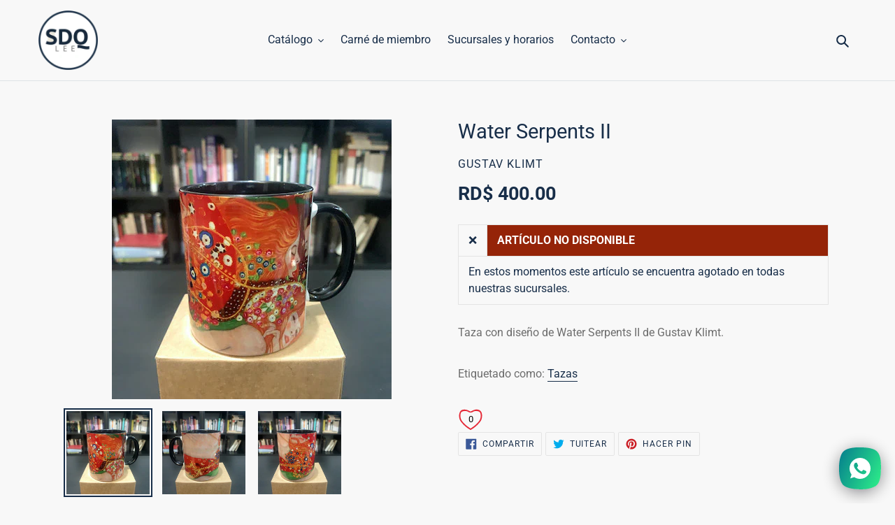

--- FILE ---
content_type: text/html; charset=utf-8
request_url: https://sdqlee.com/products/water-serpents-ii
body_size: 28091
content:
<!doctype html>
<html class="no-js" lang="es">
<head>
  <!-- Added by AVADA Joy -->
  <script>
  window.AVADA_JOY = window.AVADA_JOY || {};
  window.AVADA_JOY.shopId = 'zpqVXniOucbQJZulwo04';
  window.AVADA_JOY.status = true;
  window.AVADA_JOY.account_enabled = true;
  window.AVADA_JOY.login_url = "\/account\/login";
  window.AVADA_JOY.register_url = "\/account\/register";
  window.AVADA_JOY.customer = {
    id: null,
    email: null,
    first_name: null,
    last_name: null,
    point: null
  };
</script>
  <!-- /Added by AVADA Joy -->

  <meta charset="utf-8">
  <meta http-equiv="X-UA-Compatible" content="IE=edge,chrome=1">
  <meta name="viewport" content="width=device-width,initial-scale=1">
  <meta name="theme-color" content="#182e49">
  
    <link rel="stylesheet" href="https://maxcdn.bootstrapcdn.com/bootstrap/4.0.0/css/bootstrap.min.css" integrity="sha384-Gn5384xqQ1aoWXA+058RXPxPg6fy4IWvTNh0E263XmFcJlSAwiGgFAW/dAiS6JXm" crossorigin="anonymous">

  <script src="https://code.jquery.com/jquery-3.2.1.slim.min.js" integrity="sha384-KJ3o2DKtIkvYIK3UENzmM7KCkRr/rE9/Qpg6aAZGJwFDMVNA/GpGFF93hXpG5KkN" crossorigin="anonymous"></script>
<script src="https://cdnjs.cloudflare.com/ajax/libs/popper.js/1.12.9/umd/popper.min.js" integrity="sha384-ApNbgh9B+Y1QKtv3Rn7W3mgPxhU9K/ScQsAP7hUibX39j7fakFPskvXusvfa0b4Q" crossorigin="anonymous"></script>
<script src="https://maxcdn.bootstrapcdn.com/bootstrap/4.0.0/js/bootstrap.min.js" integrity="sha384-JZR6Spejh4U02d8jOt6vLEHfe/JQGiRRSQQxSfFWpi1MquVdAyjUar5+76PVCmYl" crossorigin="anonymous"></script>
<link rel="stylesheet" href="https://cdn.jsdelivr.net/npm/bootstrap-icons@1.4.1/font/bootstrap-icons.css"><link rel="canonical" href="https://sdqlee.com/products/water-serpents-ii"><link rel="shortcut icon" href="//sdqlee.com/cdn/shop/files/logo_redondo_final_32x32.png?v=1649815636" type="image/png"><title>Water Serpents II - RD$ 400.00
&ndash; SDQLee.com</title><meta name="description" content="Taza con diseño de Water Serpents II de Gustav Klimt."><!-- /snippets/social-meta-tags.liquid -->




<meta property="og:site_name" content="SDQLee.com">
<meta property="og:url" content="https://sdqlee.com/products/water-serpents-ii">
<meta property="og:title" content="Water Serpents II">
<meta property="og:type" content="product">
<meta property="og:description" content="Taza con diseño de Water Serpents II de Gustav Klimt.">

  <meta property="og:price:amount" content="400.00">
  <meta property="og:price:currency" content="DOP">

<meta property="og:image" content="http://sdqlee.com/cdn/shop/products/IMG_2894_1200x1200.jpg?v=1611969719"><meta property="og:image" content="http://sdqlee.com/cdn/shop/products/IMG_2892_1200x1200.jpg?v=1611969719"><meta property="og:image" content="http://sdqlee.com/cdn/shop/products/IMG_2893_1200x1200.jpg?v=1611969719">
<meta property="og:image:secure_url" content="https://sdqlee.com/cdn/shop/products/IMG_2894_1200x1200.jpg?v=1611969719"><meta property="og:image:secure_url" content="https://sdqlee.com/cdn/shop/products/IMG_2892_1200x1200.jpg?v=1611969719"><meta property="og:image:secure_url" content="https://sdqlee.com/cdn/shop/products/IMG_2893_1200x1200.jpg?v=1611969719">


<meta name="twitter:card" content="summary_large_image">
<meta name="twitter:title" content="Water Serpents II">
<meta name="twitter:description" content="Taza con diseño de Water Serpents II de Gustav Klimt.">


  <link href="//sdqlee.com/cdn/shop/t/10/assets/theme.scss.css?v=133070067413218323161762007292" rel="stylesheet" type="text/css" media="all" />
  
  <script src="//ajax.googleapis.com/ajax/libs/jquery/1.11.0/jquery.min.js" type="text/javascript"></script>
  
  <script src="https://cdn.jsdelivr.net/npm/sweetalert2@8" type="text/javascript"></script>
  
  <link rel="stylesheet" href="https://cdnjs.cloudflare.com/ajax/libs/rateYo/2.3.2/jquery.rateyo.min.css">
<script src="https://cdnjs.cloudflare.com/ajax/libs/rateYo/2.3.2/jquery.rateyo.min.js"></script>
  
  

  <script>
    var theme = {
      breakpoints: {
        medium: 750,
        large: 990,
        widescreen: 1400
      },
      strings: {
        addToCart: "Agregar al carrito de compras",
        soldOut: "Agotado",
        unavailable: "No disponible",
        regularPrice: "Precio habitual",
        salePrice: "Precio de venta",
        sale: "Oferta",
        fromLowestPrice: "[price]",
        vendor: "Proveedor",
        showMore: "Ver más",
        showLess: "Mostrar menos",
        searchFor: "Buscar",
        addressError: "No se puede encontrar esa dirección",
        addressNoResults: "No results for that address",
        addressQueryLimit: "Se ha excedido el límite de uso de la API de Google . Considere la posibilidad de actualizar a un \u003ca href=\"https:\/\/developers.google.com\/maps\/premium\/usage-limits\"\u003ePlan Premium\u003c\/a\u003e.",
        authError: "Hubo un problema de autenticación con su cuenta de Google Maps.",
        newWindow: "Abre en una nueva ventana.",
        external: "Abre sitio externo.",
        newWindowExternal: "Abre sitio externo externo en una nueva ventana.",
        removeLabel: "Eliminar [product]",
        update: "Actualizar carrito",
        quantity: "Cantidad",
        discountedTotal: "Descuento total",
        regularTotal: "Precio regular total",
        priceColumn: "Ver la columna de Precio para detalles del descuento.",
        quantityMinimumMessage: "La cantidad debe ser 1 o más",
        cartError: "Se ha producido un error al actualizar tu carrito. Vuelve a intentarlo.",
        removedItemMessage: "Eliminó \u003cspan class=\"cart__removed-product-details\"\u003e([quantity]) [link]\u003c\/span\u003e de tu carrito de compra.",
        unitPrice: "Precio unitario",
        unitPriceSeparator: "por",
        oneCartCount: "1 artículo",
        otherCartCount: "[count] artículos",
        quantityLabel: "Cantidad: [count]",
        products: "Productos",
        loading: "Cargando",
        number_of_results: "[result_number] de [results_count]",
        number_of_results_found: "[results_count] resultados encontrados",
        one_result_found: "1 resultado encontrado"
      },
      moneyFormat: "RD$ {{amount}}",
      moneyFormatWithCurrency: "RD$ {{amount}}",
      settings: {
        predictiveSearchEnabled: true,
        predictiveSearchShowPrice: true,
        predictiveSearchShowVendor: true
      }
    }

    document.documentElement.className = document.documentElement.className.replace('no-js', 'js');
  </script><script src="//sdqlee.com/cdn/shop/t/10/assets/lazysizes.js?v=94224023136283657951589338804" async="async"></script>
  <script src="//sdqlee.com/cdn/shop/t/10/assets/vendor.js?v=85833464202832145531589338806" defer="defer"></script>
  <script src="//sdqlee.com/cdn/shop/t/10/assets/theme.js?v=89031576585505892971589338805" defer="defer"></script>

  <script>window.performance && window.performance.mark && window.performance.mark('shopify.content_for_header.start');</script><meta name="facebook-domain-verification" content="vmpli09jqd6mvpu7vlctpodgi1xf2v">
<meta name="facebook-domain-verification" content="24cawufljorztfgw6cbdybq39nes95">
<meta name="google-site-verification" content="0qPUp79yiPp5Dl7t_3Bkltj974cYwOiHSN_KbNMSU7M">
<meta id="shopify-digital-wallet" name="shopify-digital-wallet" content="/23887891/digital_wallets/dialog">
<meta name="shopify-checkout-api-token" content="1b6a942abbb23446a5ce15418ca26b60">
<meta id="in-context-paypal-metadata" data-shop-id="23887891" data-venmo-supported="false" data-environment="production" data-locale="es_ES" data-paypal-v4="true" data-currency="DOP">
<link rel="alternate" type="application/json+oembed" href="https://sdqlee.com/products/water-serpents-ii.oembed">
<script async="async" src="/checkouts/internal/preloads.js?locale=es-DO"></script>
<script id="shopify-features" type="application/json">{"accessToken":"1b6a942abbb23446a5ce15418ca26b60","betas":["rich-media-storefront-analytics"],"domain":"sdqlee.com","predictiveSearch":true,"shopId":23887891,"locale":"es"}</script>
<script>var Shopify = Shopify || {};
Shopify.shop = "sdq-lee.myshopify.com";
Shopify.locale = "es";
Shopify.currency = {"active":"DOP","rate":"1.0"};
Shopify.country = "DO";
Shopify.theme = {"name":"Debut","id":82642108521,"schema_name":"Debut","schema_version":"16.7.1","theme_store_id":796,"role":"main"};
Shopify.theme.handle = "null";
Shopify.theme.style = {"id":null,"handle":null};
Shopify.cdnHost = "sdqlee.com/cdn";
Shopify.routes = Shopify.routes || {};
Shopify.routes.root = "/";</script>
<script type="module">!function(o){(o.Shopify=o.Shopify||{}).modules=!0}(window);</script>
<script>!function(o){function n(){var o=[];function n(){o.push(Array.prototype.slice.apply(arguments))}return n.q=o,n}var t=o.Shopify=o.Shopify||{};t.loadFeatures=n(),t.autoloadFeatures=n()}(window);</script>
<script id="shop-js-analytics" type="application/json">{"pageType":"product"}</script>
<script defer="defer" async type="module" src="//sdqlee.com/cdn/shopifycloud/shop-js/modules/v2/client.init-shop-cart-sync_-aut3ZVe.es.esm.js"></script>
<script defer="defer" async type="module" src="//sdqlee.com/cdn/shopifycloud/shop-js/modules/v2/chunk.common_jR-HGkUL.esm.js"></script>
<script type="module">
  await import("//sdqlee.com/cdn/shopifycloud/shop-js/modules/v2/client.init-shop-cart-sync_-aut3ZVe.es.esm.js");
await import("//sdqlee.com/cdn/shopifycloud/shop-js/modules/v2/chunk.common_jR-HGkUL.esm.js");

  window.Shopify.SignInWithShop?.initShopCartSync?.({"fedCMEnabled":true,"windoidEnabled":true});

</script>
<script>(function() {
  var isLoaded = false;
  function asyncLoad() {
    if (isLoaded) return;
    isLoaded = true;
    var urls = ["\/\/cdn.ywxi.net\/js\/partner-shopify.js?shop=sdq-lee.myshopify.com","https:\/\/app.testimonialhub.com\/shopifyapp\/showsrstemplate.js?shop=sdq-lee.myshopify.com","https:\/\/cdn.shopify.com\/s\/files\/1\/0184\/4255\/1360\/files\/whatsapp.v5.min.js?v=1668163447\u0026shop=sdq-lee.myshopify.com"];
    for (var i = 0; i < urls.length; i++) {
      var s = document.createElement('script');
      s.type = 'text/javascript';
      s.async = true;
      s.src = urls[i];
      var x = document.getElementsByTagName('script')[0];
      x.parentNode.insertBefore(s, x);
    }
  };
  if(window.attachEvent) {
    window.attachEvent('onload', asyncLoad);
  } else {
    window.addEventListener('load', asyncLoad, false);
  }
})();</script>
<script id="__st">var __st={"a":23887891,"offset":-14400,"reqid":"2b6f3a80-fb40-4623-a92b-9ffbe82ad67b-1768994977","pageurl":"sdqlee.com\/products\/water-serpents-ii","u":"f496fbb94396","p":"product","rtyp":"product","rid":6290664456383};</script>
<script>window.ShopifyPaypalV4VisibilityTracking = true;</script>
<script id="captcha-bootstrap">!function(){'use strict';const t='contact',e='account',n='new_comment',o=[[t,t],['blogs',n],['comments',n],[t,'customer']],c=[[e,'customer_login'],[e,'guest_login'],[e,'recover_customer_password'],[e,'create_customer']],r=t=>t.map((([t,e])=>`form[action*='/${t}']:not([data-nocaptcha='true']) input[name='form_type'][value='${e}']`)).join(','),a=t=>()=>t?[...document.querySelectorAll(t)].map((t=>t.form)):[];function s(){const t=[...o],e=r(t);return a(e)}const i='password',u='form_key',d=['recaptcha-v3-token','g-recaptcha-response','h-captcha-response',i],f=()=>{try{return window.sessionStorage}catch{return}},m='__shopify_v',_=t=>t.elements[u];function p(t,e,n=!1){try{const o=window.sessionStorage,c=JSON.parse(o.getItem(e)),{data:r}=function(t){const{data:e,action:n}=t;return t[m]||n?{data:e,action:n}:{data:t,action:n}}(c);for(const[e,n]of Object.entries(r))t.elements[e]&&(t.elements[e].value=n);n&&o.removeItem(e)}catch(o){console.error('form repopulation failed',{error:o})}}const l='form_type',E='cptcha';function T(t){t.dataset[E]=!0}const w=window,h=w.document,L='Shopify',v='ce_forms',y='captcha';let A=!1;((t,e)=>{const n=(g='f06e6c50-85a8-45c8-87d0-21a2b65856fe',I='https://cdn.shopify.com/shopifycloud/storefront-forms-hcaptcha/ce_storefront_forms_captcha_hcaptcha.v1.5.2.iife.js',D={infoText:'Protegido por hCaptcha',privacyText:'Privacidad',termsText:'Términos'},(t,e,n)=>{const o=w[L][v],c=o.bindForm;if(c)return c(t,g,e,D).then(n);var r;o.q.push([[t,g,e,D],n]),r=I,A||(h.body.append(Object.assign(h.createElement('script'),{id:'captcha-provider',async:!0,src:r})),A=!0)});var g,I,D;w[L]=w[L]||{},w[L][v]=w[L][v]||{},w[L][v].q=[],w[L][y]=w[L][y]||{},w[L][y].protect=function(t,e){n(t,void 0,e),T(t)},Object.freeze(w[L][y]),function(t,e,n,w,h,L){const[v,y,A,g]=function(t,e,n){const i=e?o:[],u=t?c:[],d=[...i,...u],f=r(d),m=r(i),_=r(d.filter((([t,e])=>n.includes(e))));return[a(f),a(m),a(_),s()]}(w,h,L),I=t=>{const e=t.target;return e instanceof HTMLFormElement?e:e&&e.form},D=t=>v().includes(t);t.addEventListener('submit',(t=>{const e=I(t);if(!e)return;const n=D(e)&&!e.dataset.hcaptchaBound&&!e.dataset.recaptchaBound,o=_(e),c=g().includes(e)&&(!o||!o.value);(n||c)&&t.preventDefault(),c&&!n&&(function(t){try{if(!f())return;!function(t){const e=f();if(!e)return;const n=_(t);if(!n)return;const o=n.value;o&&e.removeItem(o)}(t);const e=Array.from(Array(32),(()=>Math.random().toString(36)[2])).join('');!function(t,e){_(t)||t.append(Object.assign(document.createElement('input'),{type:'hidden',name:u})),t.elements[u].value=e}(t,e),function(t,e){const n=f();if(!n)return;const o=[...t.querySelectorAll(`input[type='${i}']`)].map((({name:t})=>t)),c=[...d,...o],r={};for(const[a,s]of new FormData(t).entries())c.includes(a)||(r[a]=s);n.setItem(e,JSON.stringify({[m]:1,action:t.action,data:r}))}(t,e)}catch(e){console.error('failed to persist form',e)}}(e),e.submit())}));const S=(t,e)=>{t&&!t.dataset[E]&&(n(t,e.some((e=>e===t))),T(t))};for(const o of['focusin','change'])t.addEventListener(o,(t=>{const e=I(t);D(e)&&S(e,y())}));const B=e.get('form_key'),M=e.get(l),P=B&&M;t.addEventListener('DOMContentLoaded',(()=>{const t=y();if(P)for(const e of t)e.elements[l].value===M&&p(e,B);[...new Set([...A(),...v().filter((t=>'true'===t.dataset.shopifyCaptcha))])].forEach((e=>S(e,t)))}))}(h,new URLSearchParams(w.location.search),n,t,e,['guest_login'])})(!0,!0)}();</script>
<script integrity="sha256-4kQ18oKyAcykRKYeNunJcIwy7WH5gtpwJnB7kiuLZ1E=" data-source-attribution="shopify.loadfeatures" defer="defer" src="//sdqlee.com/cdn/shopifycloud/storefront/assets/storefront/load_feature-a0a9edcb.js" crossorigin="anonymous"></script>
<script data-source-attribution="shopify.dynamic_checkout.dynamic.init">var Shopify=Shopify||{};Shopify.PaymentButton=Shopify.PaymentButton||{isStorefrontPortableWallets:!0,init:function(){window.Shopify.PaymentButton.init=function(){};var t=document.createElement("script");t.src="https://sdqlee.com/cdn/shopifycloud/portable-wallets/latest/portable-wallets.es.js",t.type="module",document.head.appendChild(t)}};
</script>
<script data-source-attribution="shopify.dynamic_checkout.buyer_consent">
  function portableWalletsHideBuyerConsent(e){var t=document.getElementById("shopify-buyer-consent"),n=document.getElementById("shopify-subscription-policy-button");t&&n&&(t.classList.add("hidden"),t.setAttribute("aria-hidden","true"),n.removeEventListener("click",e))}function portableWalletsShowBuyerConsent(e){var t=document.getElementById("shopify-buyer-consent"),n=document.getElementById("shopify-subscription-policy-button");t&&n&&(t.classList.remove("hidden"),t.removeAttribute("aria-hidden"),n.addEventListener("click",e))}window.Shopify?.PaymentButton&&(window.Shopify.PaymentButton.hideBuyerConsent=portableWalletsHideBuyerConsent,window.Shopify.PaymentButton.showBuyerConsent=portableWalletsShowBuyerConsent);
</script>
<script data-source-attribution="shopify.dynamic_checkout.cart.bootstrap">document.addEventListener("DOMContentLoaded",(function(){function t(){return document.querySelector("shopify-accelerated-checkout-cart, shopify-accelerated-checkout")}if(t())Shopify.PaymentButton.init();else{new MutationObserver((function(e,n){t()&&(Shopify.PaymentButton.init(),n.disconnect())})).observe(document.body,{childList:!0,subtree:!0})}}));
</script>
<link id="shopify-accelerated-checkout-styles" rel="stylesheet" media="screen" href="https://sdqlee.com/cdn/shopifycloud/portable-wallets/latest/accelerated-checkout-backwards-compat.css" crossorigin="anonymous">
<style id="shopify-accelerated-checkout-cart">
        #shopify-buyer-consent {
  margin-top: 1em;
  display: inline-block;
  width: 100%;
}

#shopify-buyer-consent.hidden {
  display: none;
}

#shopify-subscription-policy-button {
  background: none;
  border: none;
  padding: 0;
  text-decoration: underline;
  font-size: inherit;
  cursor: pointer;
}

#shopify-subscription-policy-button::before {
  box-shadow: none;
}

      </style>

<script>window.performance && window.performance.mark && window.performance.mark('shopify.content_for_header.end');</script>
  
  <meta name="google-site-verification" content="0qPUp79yiPp5Dl7t_3Bkltj974cYwOiHSN_KbNMSU7M" />


 <script> var bonShopInfo = {"shopName":"sdq-lee.myshopify.com","displayWidget":true,"shopInfo":{"currency":"DOP","country_code":"DO","weight_unit":"lb","point_name":"","referral_enabled":false},"appearance":{"theme_configs_json":{"color":{"text_color":"#FFFFFF","primary_color":"#182E49","secondary_color":"#182E49"},"banner_img":null,"showIllustration":false},"is_first_time":false,"widget_button_configs_json":{"placement":{"widget_spacing":{"side":"20px","bottom":"20px"},"widget_button_position":"2"},"widget_icon":"widget-icon-3.svg","widget_title":"Membresía"},"displayed_text_configs_json":{"vip_tier":{"spend":"Spend {{money}} {{currency}}","next_tier":"Next tier","earn_point":"Earn {{point_amount}} points","entry_text":"You are at the entry level, unlock next tier to receive attractive benefits","current_tier":"Current tier","purchase_more":"Purchase more","earn_more_point":"Earn more points","highest_tier_txt":"You have reached the highest tier!","next_tier_money_spent_txt":"Next tier: Spend {{money}} {{currency}} more by {{date}}","next_tier_points_earned_txt":"Next tier: Get {{point_amount}} more points by {{date}}","complete_order_multi_points_txt":"x{{multi_points}} points for “Complete an order” rule"},"my_balance":{"date":"Date","total":"Total","points":"Points","actions":"Actions","no_value":"There is no activitiy to show at the moment","referred":"Referred by a friend","referrer":"Referred a friend","point_expiry":"Points are expired","refund_order":"Refund order","return_points":"Return points for redeemed code","new_tier_reward":"New tier's reward: {{reward_name}}","my_balance_button":"Earn more","refund_order_tier":"Return points for VIP Tier's benefit","cancel_order_status":"Cancel order","complete_order_tier":"VIP tier’s benefit for completing an order","store_owner_adjusted":"Store owner just adjusted your points"},"my_rewards":{"no_value":"You don't have any rewards at the moment","apply_for":"Apply for","reward_name":"Reward name","used_button":"Used","reward_button":"Use it now","get_some_rewards":"Get some rewards","reward_explanation":"Reward explanation"},"sign_in_page":{"welcome":"Bienvenido","vip_tier":"VIP","earn_point":"Ganar puntos","my_balance":"Mi balance","my_rewards":"Mis recompesas","your_point":"Tus puntos","join_button":"Iniciar sesión","program_name":"Membresía SDQ Lee","redeem_point":"Canjear puntos","sign_in_button":"Crear cuenta","sign_in_tagline":"¡Crea tu cuenta gratis y disfruta de los beneficios!","referral_program":"Programa de referidos","sign_in_requirement_message":"Debes iniciar sesión para acceder."},"earn_points_tab":{"retweet":"Retweet","no_value":"There is no earning rule to show at the moment","required":"Required fields: first name, last name, address, phone","save_date":"Save date","follow_tiktok":"Follow on TikTok","join_fb_group":"Join a Facebook group","share_twitter":"Share on Twitter","complete_order":"Complete an order","create_account":"Create an account","earn_for_every":"Earn 10 points for every 1$","follow_twitter":"Follow on Twitter","happy_birthday":"Happy birthday","share_facebook":"Share on Facebook","share_linkedin":"Share on LinkedIn","sign_up_button":"Do it now","follow_facebook":"Like on Facebook","follow_linkedin":"Follow on LinkedIn","complete_profile":"Complete profile","follow_instagram":"Follow on Instagram","follow_pinterest":"Follow on Pinterest","message_birthday":"Enter a date within 30 days won’t earn you points. You’ll get the reward on your birthday.","subscribe_youtube":"Subscribe on Youtube","subcrible_newletter":"Subscribe for newsletter","happy_birthday_button":"Enter info","place_an_order_button":"Purchase","like_on_facebook_button":"Take me there"},"notification_tab":{"copied":"Copied","hover_copy":"Copy to clipboard","title_fail":"Oops","message_fail":"Something went wrong! Please enter a valid date","title_success_input":"Yay!","title_success_letter":"Great!","message_success_input":"Your birthday was set!","message_success_letter":"You are now subscribed to our newsletter","complete_profile_success":"You completed your profile"},"redeem_points_tab":{"maximum":"Maximum shipping amount","minimum":"Minimum purchase value","no_value":"There is no redeeming rule to show at the moment","expire_at":"Expire at","apply_button":"Apply now","apply_message":"Apply this code to your shopping cart. If you do not use this code now, you can always find it in My rewards tab anytime","redeem_button":"Redeem","discount_value":"Discount value","max_point_value":"Maximum point value: {{max_point_value}}","min_point_value":"Minimum point value: {{min_point_value}}","discount_condition":"Discount condition","increments_of_points":"You will get {{currency}}{{money_value}} off your entire order for {{reward_value}} points redeemed"},"referral_program_tab":{"referral_button":"Refer a friend now","referral_tagline":"Get rewards when your friend uses the referral link to sign up and place an order","text_for_referral":"You will get ...","text_for_referral_friend":"They will get ..."}},"hide_on_mobile":false,"show_brand_mark":true},"programStatus":false,"shrink_header":false,"widgetTitles":[{"lang":"es","widget_title":"Membresía"}]}; </script>
                         <script> var bonCustomerPoints = null; </script>
                        <style>
                          @import url(https://fonts.googleapis.com/css2?family=Poppins:wght@100&display=swap);
                          @import url(https://fonts.googleapis.com/css2?family=Poppins:wght@200&display=swap);
                          @import url(https://fonts.googleapis.com/css2?family=Poppins:wght@300&display=swap);
                          @import url(https://fonts.googleapis.com/css2?family=Poppins:wght@600&display=swap);
                          #bon-loyalty-btn {
                            position: fixed;
                            color: #FFFFFF;
                            display: flex;
                            flex-direction: row;
                            align-items: center;
                            padding: 14px 29px;
                            border: 0px;
                            z-index: 9999;
                            box-shadow: 0px 4px 8px -2px rgba(68, 68, 68, 0.08);
                            border-radius: 48px;
                            font-family: 'Poppins', sans-serif;
                            font-style: normal;
                            font-weight: 500;
                            font-size: 16px;
                            line-height: 20px;
                            margin-bottom: 0 !important;
                            min-width: 75px;
                            max-width: 250px !important;
                            width: auto;
                          }

                          #bon-loyalty-btn:focus {
                            outline: none !important;
                          }

                          #bon-loyalty-btn img {
                            margin-right: 5px;
                            height: 20px;
                          }


                          #bon-iframe-container {
                            bottom: 80px;
                            max-height: 100%;
                            box-shadow: 0px 4px 10px 0px rgba(0, 0, 0, 0.25);
                            z-index: 99999999 !important;
                            position: fixed;
                            width: 375px;
                            background: transparent;
                            border-radius: 18px 18px 18px 18px;
                            overflow: hidden;
                            border: 0px;

                          }

                          #bon-iframe-container #bon-app-iframe {
                            border: 0px;
                            height: 100%;
                            width: 100%;
                            overflow-y: scroll;
                          }

                          @media only screen and (max-width: 600px) {
                            #bon-iframe-container {
                              right: 0;
                              width: 100%;
                              height:  calc(100% - 50px) !important;
                              top: 60px;
                              overflow: auto;
                              left: 0px !important;
                            }

                            #bon-loyalty-btn span {
                              display: none;
                            }

                            #bon-loyalty-btn img {
                              margin-right: 0px;
                              height: 25px;
                            }
                          }

                          .bon-loyalty-btn {
                            padding: 10px 20px;
                            position: fixed;
                            right: 10px;
                            bottom: 10px;
                            z-index: 2000;
                          }

                          .bon-btn-hidden {
                            display: none !important;
                          }

                          .bon-btn-display {
                            display: flex !important;
                          }

                          @media only screen and (max-width: 600px) {
                            #bon-loyalty-btn {
                              padding: 20px;
                              min-width: 0px;
                            }
                          }

                        </style><link href="https://monorail-edge.shopifysvc.com" rel="dns-prefetch">
<script>(function(){if ("sendBeacon" in navigator && "performance" in window) {try {var session_token_from_headers = performance.getEntriesByType('navigation')[0].serverTiming.find(x => x.name == '_s').description;} catch {var session_token_from_headers = undefined;}var session_cookie_matches = document.cookie.match(/_shopify_s=([^;]*)/);var session_token_from_cookie = session_cookie_matches && session_cookie_matches.length === 2 ? session_cookie_matches[1] : "";var session_token = session_token_from_headers || session_token_from_cookie || "";function handle_abandonment_event(e) {var entries = performance.getEntries().filter(function(entry) {return /monorail-edge.shopifysvc.com/.test(entry.name);});if (!window.abandonment_tracked && entries.length === 0) {window.abandonment_tracked = true;var currentMs = Date.now();var navigation_start = performance.timing.navigationStart;var payload = {shop_id: 23887891,url: window.location.href,navigation_start,duration: currentMs - navigation_start,session_token,page_type: "product"};window.navigator.sendBeacon("https://monorail-edge.shopifysvc.com/v1/produce", JSON.stringify({schema_id: "online_store_buyer_site_abandonment/1.1",payload: payload,metadata: {event_created_at_ms: currentMs,event_sent_at_ms: currentMs}}));}}window.addEventListener('pagehide', handle_abandonment_event);}}());</script>
<script id="web-pixels-manager-setup">(function e(e,d,r,n,o){if(void 0===o&&(o={}),!Boolean(null===(a=null===(i=window.Shopify)||void 0===i?void 0:i.analytics)||void 0===a?void 0:a.replayQueue)){var i,a;window.Shopify=window.Shopify||{};var t=window.Shopify;t.analytics=t.analytics||{};var s=t.analytics;s.replayQueue=[],s.publish=function(e,d,r){return s.replayQueue.push([e,d,r]),!0};try{self.performance.mark("wpm:start")}catch(e){}var l=function(){var e={modern:/Edge?\/(1{2}[4-9]|1[2-9]\d|[2-9]\d{2}|\d{4,})\.\d+(\.\d+|)|Firefox\/(1{2}[4-9]|1[2-9]\d|[2-9]\d{2}|\d{4,})\.\d+(\.\d+|)|Chrom(ium|e)\/(9{2}|\d{3,})\.\d+(\.\d+|)|(Maci|X1{2}).+ Version\/(15\.\d+|(1[6-9]|[2-9]\d|\d{3,})\.\d+)([,.]\d+|)( \(\w+\)|)( Mobile\/\w+|) Safari\/|Chrome.+OPR\/(9{2}|\d{3,})\.\d+\.\d+|(CPU[ +]OS|iPhone[ +]OS|CPU[ +]iPhone|CPU IPhone OS|CPU iPad OS)[ +]+(15[._]\d+|(1[6-9]|[2-9]\d|\d{3,})[._]\d+)([._]\d+|)|Android:?[ /-](13[3-9]|1[4-9]\d|[2-9]\d{2}|\d{4,})(\.\d+|)(\.\d+|)|Android.+Firefox\/(13[5-9]|1[4-9]\d|[2-9]\d{2}|\d{4,})\.\d+(\.\d+|)|Android.+Chrom(ium|e)\/(13[3-9]|1[4-9]\d|[2-9]\d{2}|\d{4,})\.\d+(\.\d+|)|SamsungBrowser\/([2-9]\d|\d{3,})\.\d+/,legacy:/Edge?\/(1[6-9]|[2-9]\d|\d{3,})\.\d+(\.\d+|)|Firefox\/(5[4-9]|[6-9]\d|\d{3,})\.\d+(\.\d+|)|Chrom(ium|e)\/(5[1-9]|[6-9]\d|\d{3,})\.\d+(\.\d+|)([\d.]+$|.*Safari\/(?![\d.]+ Edge\/[\d.]+$))|(Maci|X1{2}).+ Version\/(10\.\d+|(1[1-9]|[2-9]\d|\d{3,})\.\d+)([,.]\d+|)( \(\w+\)|)( Mobile\/\w+|) Safari\/|Chrome.+OPR\/(3[89]|[4-9]\d|\d{3,})\.\d+\.\d+|(CPU[ +]OS|iPhone[ +]OS|CPU[ +]iPhone|CPU IPhone OS|CPU iPad OS)[ +]+(10[._]\d+|(1[1-9]|[2-9]\d|\d{3,})[._]\d+)([._]\d+|)|Android:?[ /-](13[3-9]|1[4-9]\d|[2-9]\d{2}|\d{4,})(\.\d+|)(\.\d+|)|Mobile Safari.+OPR\/([89]\d|\d{3,})\.\d+\.\d+|Android.+Firefox\/(13[5-9]|1[4-9]\d|[2-9]\d{2}|\d{4,})\.\d+(\.\d+|)|Android.+Chrom(ium|e)\/(13[3-9]|1[4-9]\d|[2-9]\d{2}|\d{4,})\.\d+(\.\d+|)|Android.+(UC? ?Browser|UCWEB|U3)[ /]?(15\.([5-9]|\d{2,})|(1[6-9]|[2-9]\d|\d{3,})\.\d+)\.\d+|SamsungBrowser\/(5\.\d+|([6-9]|\d{2,})\.\d+)|Android.+MQ{2}Browser\/(14(\.(9|\d{2,})|)|(1[5-9]|[2-9]\d|\d{3,})(\.\d+|))(\.\d+|)|K[Aa][Ii]OS\/(3\.\d+|([4-9]|\d{2,})\.\d+)(\.\d+|)/},d=e.modern,r=e.legacy,n=navigator.userAgent;return n.match(d)?"modern":n.match(r)?"legacy":"unknown"}(),u="modern"===l?"modern":"legacy",c=(null!=n?n:{modern:"",legacy:""})[u],f=function(e){return[e.baseUrl,"/wpm","/b",e.hashVersion,"modern"===e.buildTarget?"m":"l",".js"].join("")}({baseUrl:d,hashVersion:r,buildTarget:u}),m=function(e){var d=e.version,r=e.bundleTarget,n=e.surface,o=e.pageUrl,i=e.monorailEndpoint;return{emit:function(e){var a=e.status,t=e.errorMsg,s=(new Date).getTime(),l=JSON.stringify({metadata:{event_sent_at_ms:s},events:[{schema_id:"web_pixels_manager_load/3.1",payload:{version:d,bundle_target:r,page_url:o,status:a,surface:n,error_msg:t},metadata:{event_created_at_ms:s}}]});if(!i)return console&&console.warn&&console.warn("[Web Pixels Manager] No Monorail endpoint provided, skipping logging."),!1;try{return self.navigator.sendBeacon.bind(self.navigator)(i,l)}catch(e){}var u=new XMLHttpRequest;try{return u.open("POST",i,!0),u.setRequestHeader("Content-Type","text/plain"),u.send(l),!0}catch(e){return console&&console.warn&&console.warn("[Web Pixels Manager] Got an unhandled error while logging to Monorail."),!1}}}}({version:r,bundleTarget:l,surface:e.surface,pageUrl:self.location.href,monorailEndpoint:e.monorailEndpoint});try{o.browserTarget=l,function(e){var d=e.src,r=e.async,n=void 0===r||r,o=e.onload,i=e.onerror,a=e.sri,t=e.scriptDataAttributes,s=void 0===t?{}:t,l=document.createElement("script"),u=document.querySelector("head"),c=document.querySelector("body");if(l.async=n,l.src=d,a&&(l.integrity=a,l.crossOrigin="anonymous"),s)for(var f in s)if(Object.prototype.hasOwnProperty.call(s,f))try{l.dataset[f]=s[f]}catch(e){}if(o&&l.addEventListener("load",o),i&&l.addEventListener("error",i),u)u.appendChild(l);else{if(!c)throw new Error("Did not find a head or body element to append the script");c.appendChild(l)}}({src:f,async:!0,onload:function(){if(!function(){var e,d;return Boolean(null===(d=null===(e=window.Shopify)||void 0===e?void 0:e.analytics)||void 0===d?void 0:d.initialized)}()){var d=window.webPixelsManager.init(e)||void 0;if(d){var r=window.Shopify.analytics;r.replayQueue.forEach((function(e){var r=e[0],n=e[1],o=e[2];d.publishCustomEvent(r,n,o)})),r.replayQueue=[],r.publish=d.publishCustomEvent,r.visitor=d.visitor,r.initialized=!0}}},onerror:function(){return m.emit({status:"failed",errorMsg:"".concat(f," has failed to load")})},sri:function(e){var d=/^sha384-[A-Za-z0-9+/=]+$/;return"string"==typeof e&&d.test(e)}(c)?c:"",scriptDataAttributes:o}),m.emit({status:"loading"})}catch(e){m.emit({status:"failed",errorMsg:(null==e?void 0:e.message)||"Unknown error"})}}})({shopId: 23887891,storefrontBaseUrl: "https://sdqlee.com",extensionsBaseUrl: "https://extensions.shopifycdn.com/cdn/shopifycloud/web-pixels-manager",monorailEndpoint: "https://monorail-edge.shopifysvc.com/unstable/produce_batch",surface: "storefront-renderer",enabledBetaFlags: ["2dca8a86"],webPixelsConfigList: [{"id":"488866005","configuration":"{\"config\":\"{\\\"pixel_id\\\":\\\"G-8F6SQGTTKK\\\",\\\"gtag_events\\\":[{\\\"type\\\":\\\"search\\\",\\\"action_label\\\":\\\"G-8F6SQGTTKK\\\"},{\\\"type\\\":\\\"begin_checkout\\\",\\\"action_label\\\":\\\"G-8F6SQGTTKK\\\"},{\\\"type\\\":\\\"view_item\\\",\\\"action_label\\\":[\\\"G-8F6SQGTTKK\\\",\\\"MC-B1QXGNQ09D\\\"]},{\\\"type\\\":\\\"purchase\\\",\\\"action_label\\\":[\\\"G-8F6SQGTTKK\\\",\\\"MC-B1QXGNQ09D\\\"]},{\\\"type\\\":\\\"page_view\\\",\\\"action_label\\\":[\\\"G-8F6SQGTTKK\\\",\\\"MC-B1QXGNQ09D\\\"]},{\\\"type\\\":\\\"add_payment_info\\\",\\\"action_label\\\":\\\"G-8F6SQGTTKK\\\"},{\\\"type\\\":\\\"add_to_cart\\\",\\\"action_label\\\":\\\"G-8F6SQGTTKK\\\"}],\\\"enable_monitoring_mode\\\":false}\"}","eventPayloadVersion":"v1","runtimeContext":"OPEN","scriptVersion":"b2a88bafab3e21179ed38636efcd8a93","type":"APP","apiClientId":1780363,"privacyPurposes":[],"dataSharingAdjustments":{"protectedCustomerApprovalScopes":["read_customer_address","read_customer_email","read_customer_name","read_customer_personal_data","read_customer_phone"]}},{"id":"111640789","configuration":"{\"pixel_id\":\"4135524113242535\",\"pixel_type\":\"facebook_pixel\",\"metaapp_system_user_token\":\"-\"}","eventPayloadVersion":"v1","runtimeContext":"OPEN","scriptVersion":"ca16bc87fe92b6042fbaa3acc2fbdaa6","type":"APP","apiClientId":2329312,"privacyPurposes":["ANALYTICS","MARKETING","SALE_OF_DATA"],"dataSharingAdjustments":{"protectedCustomerApprovalScopes":["read_customer_address","read_customer_email","read_customer_name","read_customer_personal_data","read_customer_phone"]}},{"id":"63209685","eventPayloadVersion":"v1","runtimeContext":"LAX","scriptVersion":"1","type":"CUSTOM","privacyPurposes":["MARKETING"],"name":"Meta pixel (migrated)"},{"id":"shopify-app-pixel","configuration":"{}","eventPayloadVersion":"v1","runtimeContext":"STRICT","scriptVersion":"0450","apiClientId":"shopify-pixel","type":"APP","privacyPurposes":["ANALYTICS","MARKETING"]},{"id":"shopify-custom-pixel","eventPayloadVersion":"v1","runtimeContext":"LAX","scriptVersion":"0450","apiClientId":"shopify-pixel","type":"CUSTOM","privacyPurposes":["ANALYTICS","MARKETING"]}],isMerchantRequest: false,initData: {"shop":{"name":"SDQLee.com","paymentSettings":{"currencyCode":"DOP"},"myshopifyDomain":"sdq-lee.myshopify.com","countryCode":"DO","storefrontUrl":"https:\/\/sdqlee.com"},"customer":null,"cart":null,"checkout":null,"productVariants":[{"price":{"amount":400.0,"currencyCode":"DOP"},"product":{"title":"Water Serpents II","vendor":"Gustav Klimt","id":"6290664456383","untranslatedTitle":"Water Serpents II","url":"\/products\/water-serpents-ii","type":"Ventas"},"id":"38071716577471","image":{"src":"\/\/sdqlee.com\/cdn\/shop\/products\/IMG_2894.jpg?v=1611969719"},"sku":"TAZA000000056","title":"Default Title","untranslatedTitle":"Default Title"}],"purchasingCompany":null},},"https://sdqlee.com/cdn","fcfee988w5aeb613cpc8e4bc33m6693e112",{"modern":"","legacy":""},{"shopId":"23887891","storefrontBaseUrl":"https:\/\/sdqlee.com","extensionBaseUrl":"https:\/\/extensions.shopifycdn.com\/cdn\/shopifycloud\/web-pixels-manager","surface":"storefront-renderer","enabledBetaFlags":"[\"2dca8a86\"]","isMerchantRequest":"false","hashVersion":"fcfee988w5aeb613cpc8e4bc33m6693e112","publish":"custom","events":"[[\"page_viewed\",{}],[\"product_viewed\",{\"productVariant\":{\"price\":{\"amount\":400.0,\"currencyCode\":\"DOP\"},\"product\":{\"title\":\"Water Serpents II\",\"vendor\":\"Gustav Klimt\",\"id\":\"6290664456383\",\"untranslatedTitle\":\"Water Serpents II\",\"url\":\"\/products\/water-serpents-ii\",\"type\":\"Ventas\"},\"id\":\"38071716577471\",\"image\":{\"src\":\"\/\/sdqlee.com\/cdn\/shop\/products\/IMG_2894.jpg?v=1611969719\"},\"sku\":\"TAZA000000056\",\"title\":\"Default Title\",\"untranslatedTitle\":\"Default Title\"}}]]"});</script><script>
  window.ShopifyAnalytics = window.ShopifyAnalytics || {};
  window.ShopifyAnalytics.meta = window.ShopifyAnalytics.meta || {};
  window.ShopifyAnalytics.meta.currency = 'DOP';
  var meta = {"product":{"id":6290664456383,"gid":"gid:\/\/shopify\/Product\/6290664456383","vendor":"Gustav Klimt","type":"Ventas","handle":"water-serpents-ii","variants":[{"id":38071716577471,"price":40000,"name":"Water Serpents II","public_title":null,"sku":"TAZA000000056"}],"remote":false},"page":{"pageType":"product","resourceType":"product","resourceId":6290664456383,"requestId":"2b6f3a80-fb40-4623-a92b-9ffbe82ad67b-1768994977"}};
  for (var attr in meta) {
    window.ShopifyAnalytics.meta[attr] = meta[attr];
  }
</script>
<script class="analytics">
  (function () {
    var customDocumentWrite = function(content) {
      var jquery = null;

      if (window.jQuery) {
        jquery = window.jQuery;
      } else if (window.Checkout && window.Checkout.$) {
        jquery = window.Checkout.$;
      }

      if (jquery) {
        jquery('body').append(content);
      }
    };

    var hasLoggedConversion = function(token) {
      if (token) {
        return document.cookie.indexOf('loggedConversion=' + token) !== -1;
      }
      return false;
    }

    var setCookieIfConversion = function(token) {
      if (token) {
        var twoMonthsFromNow = new Date(Date.now());
        twoMonthsFromNow.setMonth(twoMonthsFromNow.getMonth() + 2);

        document.cookie = 'loggedConversion=' + token + '; expires=' + twoMonthsFromNow;
      }
    }

    var trekkie = window.ShopifyAnalytics.lib = window.trekkie = window.trekkie || [];
    if (trekkie.integrations) {
      return;
    }
    trekkie.methods = [
      'identify',
      'page',
      'ready',
      'track',
      'trackForm',
      'trackLink'
    ];
    trekkie.factory = function(method) {
      return function() {
        var args = Array.prototype.slice.call(arguments);
        args.unshift(method);
        trekkie.push(args);
        return trekkie;
      };
    };
    for (var i = 0; i < trekkie.methods.length; i++) {
      var key = trekkie.methods[i];
      trekkie[key] = trekkie.factory(key);
    }
    trekkie.load = function(config) {
      trekkie.config = config || {};
      trekkie.config.initialDocumentCookie = document.cookie;
      var first = document.getElementsByTagName('script')[0];
      var script = document.createElement('script');
      script.type = 'text/javascript';
      script.onerror = function(e) {
        var scriptFallback = document.createElement('script');
        scriptFallback.type = 'text/javascript';
        scriptFallback.onerror = function(error) {
                var Monorail = {
      produce: function produce(monorailDomain, schemaId, payload) {
        var currentMs = new Date().getTime();
        var event = {
          schema_id: schemaId,
          payload: payload,
          metadata: {
            event_created_at_ms: currentMs,
            event_sent_at_ms: currentMs
          }
        };
        return Monorail.sendRequest("https://" + monorailDomain + "/v1/produce", JSON.stringify(event));
      },
      sendRequest: function sendRequest(endpointUrl, payload) {
        // Try the sendBeacon API
        if (window && window.navigator && typeof window.navigator.sendBeacon === 'function' && typeof window.Blob === 'function' && !Monorail.isIos12()) {
          var blobData = new window.Blob([payload], {
            type: 'text/plain'
          });

          if (window.navigator.sendBeacon(endpointUrl, blobData)) {
            return true;
          } // sendBeacon was not successful

        } // XHR beacon

        var xhr = new XMLHttpRequest();

        try {
          xhr.open('POST', endpointUrl);
          xhr.setRequestHeader('Content-Type', 'text/plain');
          xhr.send(payload);
        } catch (e) {
          console.log(e);
        }

        return false;
      },
      isIos12: function isIos12() {
        return window.navigator.userAgent.lastIndexOf('iPhone; CPU iPhone OS 12_') !== -1 || window.navigator.userAgent.lastIndexOf('iPad; CPU OS 12_') !== -1;
      }
    };
    Monorail.produce('monorail-edge.shopifysvc.com',
      'trekkie_storefront_load_errors/1.1',
      {shop_id: 23887891,
      theme_id: 82642108521,
      app_name: "storefront",
      context_url: window.location.href,
      source_url: "//sdqlee.com/cdn/s/trekkie.storefront.cd680fe47e6c39ca5d5df5f0a32d569bc48c0f27.min.js"});

        };
        scriptFallback.async = true;
        scriptFallback.src = '//sdqlee.com/cdn/s/trekkie.storefront.cd680fe47e6c39ca5d5df5f0a32d569bc48c0f27.min.js';
        first.parentNode.insertBefore(scriptFallback, first);
      };
      script.async = true;
      script.src = '//sdqlee.com/cdn/s/trekkie.storefront.cd680fe47e6c39ca5d5df5f0a32d569bc48c0f27.min.js';
      first.parentNode.insertBefore(script, first);
    };
    trekkie.load(
      {"Trekkie":{"appName":"storefront","development":false,"defaultAttributes":{"shopId":23887891,"isMerchantRequest":null,"themeId":82642108521,"themeCityHash":"1504002132077492719","contentLanguage":"es","currency":"DOP","eventMetadataId":"9850a588-d694-4cc9-88c3-59062812ae04"},"isServerSideCookieWritingEnabled":true,"monorailRegion":"shop_domain","enabledBetaFlags":["65f19447"]},"Session Attribution":{},"S2S":{"facebookCapiEnabled":false,"source":"trekkie-storefront-renderer","apiClientId":580111}}
    );

    var loaded = false;
    trekkie.ready(function() {
      if (loaded) return;
      loaded = true;

      window.ShopifyAnalytics.lib = window.trekkie;

      var originalDocumentWrite = document.write;
      document.write = customDocumentWrite;
      try { window.ShopifyAnalytics.merchantGoogleAnalytics.call(this); } catch(error) {};
      document.write = originalDocumentWrite;

      window.ShopifyAnalytics.lib.page(null,{"pageType":"product","resourceType":"product","resourceId":6290664456383,"requestId":"2b6f3a80-fb40-4623-a92b-9ffbe82ad67b-1768994977","shopifyEmitted":true});

      var match = window.location.pathname.match(/checkouts\/(.+)\/(thank_you|post_purchase)/)
      var token = match? match[1]: undefined;
      if (!hasLoggedConversion(token)) {
        setCookieIfConversion(token);
        window.ShopifyAnalytics.lib.track("Viewed Product",{"currency":"DOP","variantId":38071716577471,"productId":6290664456383,"productGid":"gid:\/\/shopify\/Product\/6290664456383","name":"Water Serpents II","price":"400.00","sku":"TAZA000000056","brand":"Gustav Klimt","variant":null,"category":"Ventas","nonInteraction":true,"remote":false},undefined,undefined,{"shopifyEmitted":true});
      window.ShopifyAnalytics.lib.track("monorail:\/\/trekkie_storefront_viewed_product\/1.1",{"currency":"DOP","variantId":38071716577471,"productId":6290664456383,"productGid":"gid:\/\/shopify\/Product\/6290664456383","name":"Water Serpents II","price":"400.00","sku":"TAZA000000056","brand":"Gustav Klimt","variant":null,"category":"Ventas","nonInteraction":true,"remote":false,"referer":"https:\/\/sdqlee.com\/products\/water-serpents-ii"});
      }
    });


        var eventsListenerScript = document.createElement('script');
        eventsListenerScript.async = true;
        eventsListenerScript.src = "//sdqlee.com/cdn/shopifycloud/storefront/assets/shop_events_listener-3da45d37.js";
        document.getElementsByTagName('head')[0].appendChild(eventsListenerScript);

})();</script>
  <script>
  if (!window.ga || (window.ga && typeof window.ga !== 'function')) {
    window.ga = function ga() {
      (window.ga.q = window.ga.q || []).push(arguments);
      if (window.Shopify && window.Shopify.analytics && typeof window.Shopify.analytics.publish === 'function') {
        window.Shopify.analytics.publish("ga_stub_called", {}, {sendTo: "google_osp_migration"});
      }
      console.error("Shopify's Google Analytics stub called with:", Array.from(arguments), "\nSee https://help.shopify.com/manual/promoting-marketing/pixels/pixel-migration#google for more information.");
    };
    if (window.Shopify && window.Shopify.analytics && typeof window.Shopify.analytics.publish === 'function') {
      window.Shopify.analytics.publish("ga_stub_initialized", {}, {sendTo: "google_osp_migration"});
    }
  }
</script>
<script
  defer
  src="https://sdqlee.com/cdn/shopifycloud/perf-kit/shopify-perf-kit-3.0.4.min.js"
  data-application="storefront-renderer"
  data-shop-id="23887891"
  data-render-region="gcp-us-central1"
  data-page-type="product"
  data-theme-instance-id="82642108521"
  data-theme-name="Debut"
  data-theme-version="16.7.1"
  data-monorail-region="shop_domain"
  data-resource-timing-sampling-rate="10"
  data-shs="true"
  data-shs-beacon="true"
  data-shs-export-with-fetch="true"
  data-shs-logs-sample-rate="1"
  data-shs-beacon-endpoint="https://sdqlee.com/api/collect"
></script>
</head>

<body class="template-product">

  <a class="in-page-link visually-hidden skip-link" href="#MainContent">Ir directamente al contenido</a><style data-shopify>

  .cart-popup {
    box-shadow: 1px 1px 10px 2px rgba(228, 228, 228, 0.5);
  }</style><div class="cart-popup-wrapper cart-popup-wrapper--hidden" role="dialog" aria-modal="true" aria-labelledby="CartPopupHeading" data-cart-popup-wrapper>
  <div class="cart-popup" data-cart-popup tabindex="-1">
    <div class="cart-popup__header">
      <h2 id="CartPopupHeading" class="cart-popup__heading">Recién agregado a tu carrito de compra</h2>
      <button class="cart-popup__close" aria-label="Cerrar" data-cart-popup-close><svg aria-hidden="true" focusable="false" role="presentation" class="icon icon-close" viewBox="0 0 40 40"><path d="M23.868 20.015L39.117 4.78c1.11-1.108 1.11-2.77 0-3.877-1.109-1.108-2.773-1.108-3.882 0L19.986 16.137 4.737.904C3.628-.204 1.965-.204.856.904c-1.11 1.108-1.11 2.77 0 3.877l15.249 15.234L.855 35.248c-1.108 1.108-1.108 2.77 0 3.877.555.554 1.248.831 1.942.831s1.386-.277 1.94-.83l15.25-15.234 15.248 15.233c.555.554 1.248.831 1.941.831s1.387-.277 1.941-.83c1.11-1.109 1.11-2.77 0-3.878L23.868 20.015z" class="layer"/></svg></button>
    </div>
    <div class="cart-popup-item">
      <div class="cart-popup-item__image-wrapper hide" data-cart-popup-image-wrapper>
        <div class="cart-popup-item__image cart-popup-item__image--placeholder" data-cart-popup-image-placeholder>
          <div data-placeholder-size></div>
          <div class="placeholder-background placeholder-background--animation"></div>
        </div>
      </div>
      <div class="cart-popup-item__description">
        <div>
          <h3 class="cart-popup-item__title" data-cart-popup-title></h3>
          <ul class="product-details" aria-label="Detalles del producto" data-cart-popup-product-details></ul>
        </div>
        <div class="cart-popup-item__quantity">
          <span class="visually-hidden" data-cart-popup-quantity-label></span>
          <span aria-hidden="true">Cantidad:</span>
          <span aria-hidden="true" data-cart-popup-quantity></span>
        </div>
      </div>
    </div>

    <a href="/cart" class="cart-popup__cta-link btn btn--secondary-accent">
      Ver carrito (<span data-cart-popup-cart-quantity></span>)
    </a>

    <div class="cart-popup__dismiss">
      <button class="cart-popup__dismiss-button text-link text-link--accent" data-cart-popup-dismiss>
        Continuar en el catálogo
      </button>
    </div>
  </div>
</div>

<div id="shopify-section-header" class="shopify-section">

<div id="SearchDrawer" class="search-bar drawer drawer--top" role="dialog" aria-modal="true" aria-label="Buscar" data-predictive-search-drawer>
  <div class="search-bar__interior">
    <div class="search-form__container" data-search-form-container>
      <form class="search-form search-bar__form" action="/search" method="get" role="search">
        <div class="search-form__input-wrapper">
          <input
            type="text"
            name="q"
            placeholder="Buscar"
            role="combobox"
            aria-autocomplete="list"
            aria-owns="predictive-search-results"
            aria-expanded="false"
            aria-label="Buscar"
            aria-haspopup="listbox"
            class="search-form__input search-bar__input"
            data-predictive-search-drawer-input
          />
          <input type="hidden" name="options[prefix]" value="last" aria-hidden="true" />
          <div class="predictive-search-wrapper predictive-search-wrapper--drawer" data-predictive-search-mount="drawer"></div>
        </div>

        <button class="search-bar__submit search-form__submit"
          type="submit"
          data-search-form-submit>
          <svg aria-hidden="true" focusable="false" role="presentation" class="icon icon-search" viewBox="0 0 37 40"><path d="M35.6 36l-9.8-9.8c4.1-5.4 3.6-13.2-1.3-18.1-5.4-5.4-14.2-5.4-19.7 0-5.4 5.4-5.4 14.2 0 19.7 2.6 2.6 6.1 4.1 9.8 4.1 3 0 5.9-1 8.3-2.8l9.8 9.8c.4.4.9.6 1.4.6s1-.2 1.4-.6c.9-.9.9-2.1.1-2.9zm-20.9-8.2c-2.6 0-5.1-1-7-2.9-3.9-3.9-3.9-10.1 0-14C9.6 9 12.2 8 14.7 8s5.1 1 7 2.9c3.9 3.9 3.9 10.1 0 14-1.9 1.9-4.4 2.9-7 2.9z"/></svg>
          <span class="icon__fallback-text">Buscar</span>
        </button>
      </form>

      <div class="search-bar__actions">
        <button type="button" class="btn--link search-bar__close js-drawer-close">
          <svg aria-hidden="true" focusable="false" role="presentation" class="icon icon-close" viewBox="0 0 40 40"><path d="M23.868 20.015L39.117 4.78c1.11-1.108 1.11-2.77 0-3.877-1.109-1.108-2.773-1.108-3.882 0L19.986 16.137 4.737.904C3.628-.204 1.965-.204.856.904c-1.11 1.108-1.11 2.77 0 3.877l15.249 15.234L.855 35.248c-1.108 1.108-1.108 2.77 0 3.877.555.554 1.248.831 1.942.831s1.386-.277 1.94-.83l15.25-15.234 15.248 15.233c.555.554 1.248.831 1.941.831s1.387-.277 1.941-.83c1.11-1.109 1.11-2.77 0-3.878L23.868 20.015z" class="layer"/></svg>
          <span class="icon__fallback-text">Cerrar</span>
        </button>
      </div>
    </div>
  </div>
</div>


<div data-section-id="header" data-section-type="header-section" data-header-section>
  

  <header class="site-header border-bottom logo--left" role="banner">
    <div class="grid grid--no-gutters grid--table site-header__mobile-nav">
      

      <div class="grid__item medium-up--one-quarter logo-align--left">
        
        
          <div class="h2 site-header__logo">
        
          
<a href="/" class="site-header__logo-image">
              
              <img class="lazyload js"
                   src="//sdqlee.com/cdn/shop/files/logo_redondo_final_300x300.png?v=1649815636"
                   data-src="//sdqlee.com/cdn/shop/files/logo_redondo_final_{width}x.png?v=1649815636"
                   data-widths="[180, 360, 540, 720, 900, 1080, 1296, 1512, 1728, 2048]"
                   data-aspectratio="1.0"
                   data-sizes="auto"
                   alt="SDQLee.com"
                   style="max-width: 85px">
              <noscript>
                
                <img src="//sdqlee.com/cdn/shop/files/logo_redondo_final_85x.png?v=1649815636"
                     srcset="//sdqlee.com/cdn/shop/files/logo_redondo_final_85x.png?v=1649815636 1x, //sdqlee.com/cdn/shop/files/logo_redondo_final_85x@2x.png?v=1649815636 2x"
                     alt="SDQLee.com"
                     style="max-width: 85px;">
              </noscript>
            </a>
          
        
          </div>
        
      </div>

      
        <nav class="grid__item medium-up--one-half small--hide" id="AccessibleNav" role="navigation">
          
<ul class="site-nav list--inline" id="SiteNav">
  



    
      <li class="site-nav--has-dropdown site-nav--has-centered-dropdown" data-has-dropdowns>
        <button class="site-nav__link site-nav__link--main site-nav__link--button" type="button" aria-expanded="false" aria-controls="SiteNavLabel-catalogo">
          <span class="site-nav__label">Catálogo</span><svg aria-hidden="true" focusable="false" role="presentation" class="icon icon-chevron-down" viewBox="0 0 9 9"><path d="M8.542 2.558a.625.625 0 0 1 0 .884l-3.6 3.6a.626.626 0 0 1-.884 0l-3.6-3.6a.625.625 0 1 1 .884-.884L4.5 5.716l3.158-3.158a.625.625 0 0 1 .884 0z" fill="#fff"/></svg>
        </button>

        <div class="site-nav__dropdown site-nav__dropdown--centered" id="SiteNavLabel-catalogo">
          
            <div class="site-nav__childlist">
              <ul class="site-nav__childlist-grid">
                
                  
                    <li class="site-nav__childlist-item">
                      <a href="/collections/venta-de-libros"
                        class="site-nav__link site-nav__child-link site-nav__child-link--parent"
                        
                      >
                        <span class="site-nav__label">Ver todos los libros</span>
                      </a>

                      

                    </li>
                  
                    <li class="site-nav__childlist-item">
                      <a href="/collections/wattpad"
                        class="site-nav__link site-nav__child-link site-nav__child-link--parent"
                        
                      >
                        <span class="site-nav__label">Libros de Wattpad</span>
                      </a>

                      

                    </li>
                  
                    <li class="site-nav__childlist-item">
                      <a href="#"
                        class="site-nav__link site-nav__child-link site-nav__child-link--parent"
                        
                      >
                        <span class="site-nav__label">Libros para niños</span>
                      </a>

                      
                        <ul>
                        
                          <li>
                            <a href="/collections/edad-0-4"
                            class="site-nav__link site-nav__child-link"
                            
                          >
                              <span class="site-nav__label">De 0 a 4 años</span>
                            </a>
                          </li>
                        
                          <li>
                            <a href="/collections/edad-5-7"
                            class="site-nav__link site-nav__child-link"
                            
                          >
                              <span class="site-nav__label">De 5 a 7 años</span>
                            </a>
                          </li>
                        
                          <li>
                            <a href="/collections/edad-8-10"
                            class="site-nav__link site-nav__child-link"
                            
                          >
                              <span class="site-nav__label">De 8 a 10 años</span>
                            </a>
                          </li>
                        
                          <li>
                            <a href="/collections/edad-11-13"
                            class="site-nav__link site-nav__child-link"
                            
                          >
                              <span class="site-nav__label">De 11 a 13 años</span>
                            </a>
                          </li>
                        
                        </ul>
                      

                    </li>
                  
                    <li class="site-nav__childlist-item">
                      <a href="#"
                        class="site-nav__link site-nav__child-link site-nav__child-link--parent"
                        
                      >
                        <span class="site-nav__label">Accesorios literarios</span>
                      </a>

                      
                        <ul>
                        
                          <li>
                            <a href="/collections/booknooks"
                            class="site-nav__link site-nav__child-link"
                            
                          >
                              <span class="site-nav__label">Booknooks</span>
                            </a>
                          </li>
                        
                          <li>
                            <a href="/collections/llaveros"
                            class="site-nav__link site-nav__child-link"
                            
                          >
                              <span class="site-nav__label">Llaveros</span>
                            </a>
                          </li>
                        
                          <li>
                            <a href="/collections/tazas"
                            class="site-nav__link site-nav__child-link"
                            
                          >
                              <span class="site-nav__label">Tazas</span>
                            </a>
                          </li>
                        
                          <li>
                            <a href="/collections/separadores"
                            class="site-nav__link site-nav__child-link"
                            
                          >
                              <span class="site-nav__label">Separadores de lectura</span>
                            </a>
                          </li>
                        
                          <li>
                            <a href="/collections/rompecabezas-literarios"
                            class="site-nav__link site-nav__child-link"
                            
                          >
                              <span class="site-nav__label">Rompecabezas</span>
                            </a>
                          </li>
                        
                          <li>
                            <a href="/collections/libretas"
                            class="site-nav__link site-nav__child-link"
                            
                          >
                              <span class="site-nav__label">Libretas</span>
                            </a>
                          </li>
                        
                        </ul>
                      

                    </li>
                  
                
              </ul>
            </div>

          
        </div>
      </li>
    
  



    
      <li >
        <a href="/pages/carne-de-miembro"
          class="site-nav__link site-nav__link--main"
          
        >
          <span class="site-nav__label">Carné de miembro</span>
        </a>
      </li>
    
  



    
      <li >
        <a href="/pages/sucursales"
          class="site-nav__link site-nav__link--main"
          
        >
          <span class="site-nav__label">Sucursales y horarios</span>
        </a>
      </li>
    
  



    
      <li class="site-nav--has-dropdown" data-has-dropdowns>
        <button class="site-nav__link site-nav__link--main site-nav__link--button" type="button" aria-expanded="false" aria-controls="SiteNavLabel-contacto">
          <span class="site-nav__label">Contacto</span><svg aria-hidden="true" focusable="false" role="presentation" class="icon icon-chevron-down" viewBox="0 0 9 9"><path d="M8.542 2.558a.625.625 0 0 1 0 .884l-3.6 3.6a.626.626 0 0 1-.884 0l-3.6-3.6a.625.625 0 1 1 .884-.884L4.5 5.716l3.158-3.158a.625.625 0 0 1 .884 0z" fill="#fff"/></svg>
        </button>

        <div class="site-nav__dropdown" id="SiteNavLabel-contacto">
          
            <ul>
              
                <li>
                  <a href="/pages/vende-tu-libro-con-nosotros"
                  class="site-nav__link site-nav__child-link"
                  
                >
                    <span class="site-nav__label">Vende tu libro con nosotros</span>
                  </a>
                </li>
              
                <li>
                  <a href="/pages/donaciones"
                  class="site-nav__link site-nav__child-link"
                  
                >
                    <span class="site-nav__label">Donaciones</span>
                  </a>
                </li>
              
                <li>
                  <a href="/pages/politicas"
                  class="site-nav__link site-nav__child-link"
                  
                >
                    <span class="site-nav__label">Políticas</span>
                  </a>
                </li>
              
                <li>
                  <a href="/pages/contacto"
                  class="site-nav__link site-nav__child-link site-nav__link--last"
                  
                >
                    <span class="site-nav__label">Formulario de contacto</span>
                  </a>
                </li>
              
            </ul>
          
        </div>
      </li>
    
  
</ul>

        </nav>
      

      <div class="grid__item medium-up--one-quarter text-right site-header__icons site-header__icons--plus">
        <div class="site-header__icons-wrapper">

          <button type="button" class="btn--link site-header__icon site-header__search-toggle js-drawer-open-top">
            <svg aria-hidden="true" focusable="false" role="presentation" class="icon icon-search" viewBox="0 0 37 40"><path d="M35.6 36l-9.8-9.8c4.1-5.4 3.6-13.2-1.3-18.1-5.4-5.4-14.2-5.4-19.7 0-5.4 5.4-5.4 14.2 0 19.7 2.6 2.6 6.1 4.1 9.8 4.1 3 0 5.9-1 8.3-2.8l9.8 9.8c.4.4.9.6 1.4.6s1-.2 1.4-.6c.9-.9.9-2.1.1-2.9zm-20.9-8.2c-2.6 0-5.1-1-7-2.9-3.9-3.9-3.9-10.1 0-14C9.6 9 12.2 8 14.7 8s5.1 1 7 2.9c3.9 3.9 3.9 10.1 0 14-1.9 1.9-4.4 2.9-7 2.9z"/></svg>
            <span class="icon__fallback-text">Buscar</span>
          </button>


          

          
            <button type="button" class="btn--link site-header__icon site-header__menu js-mobile-nav-toggle mobile-nav--open" aria-controls="MobileNav"  aria-expanded="false" aria-label="Menú">
              <svg aria-hidden="true" focusable="false" role="presentation" class="icon icon-hamburger" viewBox="0 0 37 40"><path d="M33.5 25h-30c-1.1 0-2-.9-2-2s.9-2 2-2h30c1.1 0 2 .9 2 2s-.9 2-2 2zm0-11.5h-30c-1.1 0-2-.9-2-2s.9-2 2-2h30c1.1 0 2 .9 2 2s-.9 2-2 2zm0 23h-30c-1.1 0-2-.9-2-2s.9-2 2-2h30c1.1 0 2 .9 2 2s-.9 2-2 2z"/></svg>
              <svg aria-hidden="true" focusable="false" role="presentation" class="icon icon-close" viewBox="0 0 40 40"><path d="M23.868 20.015L39.117 4.78c1.11-1.108 1.11-2.77 0-3.877-1.109-1.108-2.773-1.108-3.882 0L19.986 16.137 4.737.904C3.628-.204 1.965-.204.856.904c-1.11 1.108-1.11 2.77 0 3.877l15.249 15.234L.855 35.248c-1.108 1.108-1.108 2.77 0 3.877.555.554 1.248.831 1.942.831s1.386-.277 1.94-.83l15.25-15.234 15.248 15.233c.555.554 1.248.831 1.941.831s1.387-.277 1.941-.83c1.11-1.109 1.11-2.77 0-3.878L23.868 20.015z" class="layer"/></svg>
            </button>
          
        </div>

      </div>
    </div>

    <nav class="mobile-nav-wrapper medium-up--hide" role="navigation">
      <ul id="MobileNav" class="mobile-nav">
        
<li class="mobile-nav__item border-bottom">
            
              
              <button type="button" class="btn--link js-toggle-submenu mobile-nav__link" data-target="catalogo-1" data-level="1" aria-expanded="false">
                <span class="mobile-nav__label">Catálogo</span>
                <div class="mobile-nav__icon">
                  <svg aria-hidden="true" focusable="false" role="presentation" class="icon icon-chevron-right" viewBox="0 0 14 14"><path d="M3.871.604c.44-.439 1.152-.439 1.591 0l5.515 5.515s-.049-.049.003.004l.082.08c.439.44.44 1.153 0 1.592l-5.6 5.6a1.125 1.125 0 0 1-1.59-1.59L8.675 7 3.87 2.195a1.125 1.125 0 0 1 0-1.59z" fill="#fff"/></svg>
                </div>
              </button>
              <ul class="mobile-nav__dropdown" data-parent="catalogo-1" data-level="2">
                <li class="visually-hidden" tabindex="-1" data-menu-title="2">Catálogo Menú</li>
                <li class="mobile-nav__item border-bottom">
                  <div class="mobile-nav__table">
                    <div class="mobile-nav__table-cell mobile-nav__return">
                      <button class="btn--link js-toggle-submenu mobile-nav__return-btn" type="button" aria-expanded="true" aria-label="Catálogo">
                        <svg aria-hidden="true" focusable="false" role="presentation" class="icon icon-chevron-left" viewBox="0 0 14 14"><path d="M10.129.604a1.125 1.125 0 0 0-1.591 0L3.023 6.12s.049-.049-.003.004l-.082.08c-.439.44-.44 1.153 0 1.592l5.6 5.6a1.125 1.125 0 0 0 1.59-1.59L5.325 7l4.805-4.805c.44-.439.44-1.151 0-1.59z" fill="#fff"/></svg>
                      </button>
                    </div>
                    <span class="mobile-nav__sublist-link mobile-nav__sublist-header mobile-nav__sublist-header--main-nav-parent">
                      <span class="mobile-nav__label">Catálogo</span>
                    </span>
                  </div>
                </li>

                
                  <li class="mobile-nav__item border-bottom">
                    
                      <a href="/collections/venta-de-libros"
                        class="mobile-nav__sublist-link"
                        
                      >
                        <span class="mobile-nav__label">Ver todos los libros</span>
                      </a>
                    
                  </li>
                
                  <li class="mobile-nav__item border-bottom">
                    
                      <a href="/collections/wattpad"
                        class="mobile-nav__sublist-link"
                        
                      >
                        <span class="mobile-nav__label">Libros de Wattpad</span>
                      </a>
                    
                  </li>
                
                  <li class="mobile-nav__item border-bottom">
                    
                      
                      <button type="button" class="btn--link js-toggle-submenu mobile-nav__link mobile-nav__sublist-link" data-target="libros-para-ninos-1-3" aria-expanded="false">
                        <span class="mobile-nav__label">Libros para niños</span>
                        <div class="mobile-nav__icon">
                          <svg aria-hidden="true" focusable="false" role="presentation" class="icon icon-chevron-right" viewBox="0 0 14 14"><path d="M3.871.604c.44-.439 1.152-.439 1.591 0l5.515 5.515s-.049-.049.003.004l.082.08c.439.44.44 1.153 0 1.592l-5.6 5.6a1.125 1.125 0 0 1-1.59-1.59L8.675 7 3.87 2.195a1.125 1.125 0 0 1 0-1.59z" fill="#fff"/></svg>
                        </div>
                      </button>
                      <ul class="mobile-nav__dropdown" data-parent="libros-para-ninos-1-3" data-level="3">
                        <li class="visually-hidden" tabindex="-1" data-menu-title="3">Libros para niños Menú</li>
                        <li class="mobile-nav__item border-bottom">
                          <div class="mobile-nav__table">
                            <div class="mobile-nav__table-cell mobile-nav__return">
                              <button type="button" class="btn--link js-toggle-submenu mobile-nav__return-btn" data-target="catalogo-1" aria-expanded="true" aria-label="Libros para niños">
                                <svg aria-hidden="true" focusable="false" role="presentation" class="icon icon-chevron-left" viewBox="0 0 14 14"><path d="M10.129.604a1.125 1.125 0 0 0-1.591 0L3.023 6.12s.049-.049-.003.004l-.082.08c-.439.44-.44 1.153 0 1.592l5.6 5.6a1.125 1.125 0 0 0 1.59-1.59L5.325 7l4.805-4.805c.44-.439.44-1.151 0-1.59z" fill="#fff"/></svg>
                              </button>
                            </div>
                            <a href="#"
                              class="mobile-nav__sublist-link mobile-nav__sublist-header"
                              
                            >
                              <span class="mobile-nav__label">Libros para niños</span>
                            </a>
                          </div>
                        </li>
                        
                          <li class="mobile-nav__item border-bottom">
                            <a href="/collections/edad-0-4"
                              class="mobile-nav__sublist-link"
                              
                            >
                              <span class="mobile-nav__label">De 0 a 4 años</span>
                            </a>
                          </li>
                        
                          <li class="mobile-nav__item border-bottom">
                            <a href="/collections/edad-5-7"
                              class="mobile-nav__sublist-link"
                              
                            >
                              <span class="mobile-nav__label">De 5 a 7 años</span>
                            </a>
                          </li>
                        
                          <li class="mobile-nav__item border-bottom">
                            <a href="/collections/edad-8-10"
                              class="mobile-nav__sublist-link"
                              
                            >
                              <span class="mobile-nav__label">De 8 a 10 años</span>
                            </a>
                          </li>
                        
                          <li class="mobile-nav__item">
                            <a href="/collections/edad-11-13"
                              class="mobile-nav__sublist-link"
                              
                            >
                              <span class="mobile-nav__label">De 11 a 13 años</span>
                            </a>
                          </li>
                        
                      </ul>
                    
                  </li>
                
                  <li class="mobile-nav__item">
                    
                      
                      <button type="button" class="btn--link js-toggle-submenu mobile-nav__link mobile-nav__sublist-link" data-target="accesorios-literarios-1-4" aria-expanded="false">
                        <span class="mobile-nav__label">Accesorios literarios</span>
                        <div class="mobile-nav__icon">
                          <svg aria-hidden="true" focusable="false" role="presentation" class="icon icon-chevron-right" viewBox="0 0 14 14"><path d="M3.871.604c.44-.439 1.152-.439 1.591 0l5.515 5.515s-.049-.049.003.004l.082.08c.439.44.44 1.153 0 1.592l-5.6 5.6a1.125 1.125 0 0 1-1.59-1.59L8.675 7 3.87 2.195a1.125 1.125 0 0 1 0-1.59z" fill="#fff"/></svg>
                        </div>
                      </button>
                      <ul class="mobile-nav__dropdown" data-parent="accesorios-literarios-1-4" data-level="3">
                        <li class="visually-hidden" tabindex="-1" data-menu-title="3">Accesorios literarios Menú</li>
                        <li class="mobile-nav__item border-bottom">
                          <div class="mobile-nav__table">
                            <div class="mobile-nav__table-cell mobile-nav__return">
                              <button type="button" class="btn--link js-toggle-submenu mobile-nav__return-btn" data-target="catalogo-1" aria-expanded="true" aria-label="Accesorios literarios">
                                <svg aria-hidden="true" focusable="false" role="presentation" class="icon icon-chevron-left" viewBox="0 0 14 14"><path d="M10.129.604a1.125 1.125 0 0 0-1.591 0L3.023 6.12s.049-.049-.003.004l-.082.08c-.439.44-.44 1.153 0 1.592l5.6 5.6a1.125 1.125 0 0 0 1.59-1.59L5.325 7l4.805-4.805c.44-.439.44-1.151 0-1.59z" fill="#fff"/></svg>
                              </button>
                            </div>
                            <a href="#"
                              class="mobile-nav__sublist-link mobile-nav__sublist-header"
                              
                            >
                              <span class="mobile-nav__label">Accesorios literarios</span>
                            </a>
                          </div>
                        </li>
                        
                          <li class="mobile-nav__item border-bottom">
                            <a href="/collections/booknooks"
                              class="mobile-nav__sublist-link"
                              
                            >
                              <span class="mobile-nav__label">Booknooks</span>
                            </a>
                          </li>
                        
                          <li class="mobile-nav__item border-bottom">
                            <a href="/collections/llaveros"
                              class="mobile-nav__sublist-link"
                              
                            >
                              <span class="mobile-nav__label">Llaveros</span>
                            </a>
                          </li>
                        
                          <li class="mobile-nav__item border-bottom">
                            <a href="/collections/tazas"
                              class="mobile-nav__sublist-link"
                              
                            >
                              <span class="mobile-nav__label">Tazas</span>
                            </a>
                          </li>
                        
                          <li class="mobile-nav__item border-bottom">
                            <a href="/collections/separadores"
                              class="mobile-nav__sublist-link"
                              
                            >
                              <span class="mobile-nav__label">Separadores de lectura</span>
                            </a>
                          </li>
                        
                          <li class="mobile-nav__item border-bottom">
                            <a href="/collections/rompecabezas-literarios"
                              class="mobile-nav__sublist-link"
                              
                            >
                              <span class="mobile-nav__label">Rompecabezas</span>
                            </a>
                          </li>
                        
                          <li class="mobile-nav__item">
                            <a href="/collections/libretas"
                              class="mobile-nav__sublist-link"
                              
                            >
                              <span class="mobile-nav__label">Libretas</span>
                            </a>
                          </li>
                        
                      </ul>
                    
                  </li>
                
              </ul>
            
          </li>
        
<li class="mobile-nav__item border-bottom">
            
              <a href="/pages/carne-de-miembro"
                class="mobile-nav__link"
                
              >
                <span class="mobile-nav__label">Carné de miembro</span>
              </a>
            
          </li>
        
<li class="mobile-nav__item border-bottom">
            
              <a href="/pages/sucursales"
                class="mobile-nav__link"
                
              >
                <span class="mobile-nav__label">Sucursales y horarios</span>
              </a>
            
          </li>
        
<li class="mobile-nav__item">
            
              
              <button type="button" class="btn--link js-toggle-submenu mobile-nav__link" data-target="contacto-4" data-level="1" aria-expanded="false">
                <span class="mobile-nav__label">Contacto</span>
                <div class="mobile-nav__icon">
                  <svg aria-hidden="true" focusable="false" role="presentation" class="icon icon-chevron-right" viewBox="0 0 14 14"><path d="M3.871.604c.44-.439 1.152-.439 1.591 0l5.515 5.515s-.049-.049.003.004l.082.08c.439.44.44 1.153 0 1.592l-5.6 5.6a1.125 1.125 0 0 1-1.59-1.59L8.675 7 3.87 2.195a1.125 1.125 0 0 1 0-1.59z" fill="#fff"/></svg>
                </div>
              </button>
              <ul class="mobile-nav__dropdown" data-parent="contacto-4" data-level="2">
                <li class="visually-hidden" tabindex="-1" data-menu-title="2">Contacto Menú</li>
                <li class="mobile-nav__item border-bottom">
                  <div class="mobile-nav__table">
                    <div class="mobile-nav__table-cell mobile-nav__return">
                      <button class="btn--link js-toggle-submenu mobile-nav__return-btn" type="button" aria-expanded="true" aria-label="Contacto">
                        <svg aria-hidden="true" focusable="false" role="presentation" class="icon icon-chevron-left" viewBox="0 0 14 14"><path d="M10.129.604a1.125 1.125 0 0 0-1.591 0L3.023 6.12s.049-.049-.003.004l-.082.08c-.439.44-.44 1.153 0 1.592l5.6 5.6a1.125 1.125 0 0 0 1.59-1.59L5.325 7l4.805-4.805c.44-.439.44-1.151 0-1.59z" fill="#fff"/></svg>
                      </button>
                    </div>
                    <span class="mobile-nav__sublist-link mobile-nav__sublist-header mobile-nav__sublist-header--main-nav-parent">
                      <span class="mobile-nav__label">Contacto</span>
                    </span>
                  </div>
                </li>

                
                  <li class="mobile-nav__item border-bottom">
                    
                      <a href="/pages/vende-tu-libro-con-nosotros"
                        class="mobile-nav__sublist-link"
                        
                      >
                        <span class="mobile-nav__label">Vende tu libro con nosotros</span>
                      </a>
                    
                  </li>
                
                  <li class="mobile-nav__item border-bottom">
                    
                      <a href="/pages/donaciones"
                        class="mobile-nav__sublist-link"
                        
                      >
                        <span class="mobile-nav__label">Donaciones</span>
                      </a>
                    
                  </li>
                
                  <li class="mobile-nav__item border-bottom">
                    
                      <a href="/pages/politicas"
                        class="mobile-nav__sublist-link"
                        
                      >
                        <span class="mobile-nav__label">Políticas</span>
                      </a>
                    
                  </li>
                
                  <li class="mobile-nav__item">
                    
                      <a href="/pages/contacto"
                        class="mobile-nav__sublist-link"
                        
                      >
                        <span class="mobile-nav__label">Formulario de contacto</span>
                      </a>
                    
                  </li>
                
              </ul>
            
          </li>
        
      </ul>
    </nav>
  </header>

  
</div>



<script type="application/ld+json">
{
  "@context": "http://schema.org",
  "@type": "BookStore ",
  "name": "SDQLee.com",
  
    
    "logo": "https:\/\/sdqlee.com\/cdn\/shop\/files\/logo_redondo_final_512x.png?v=1649815636",
  
  "sameAs": [
    "",
    "https:\/\/www.facebook.com\/sdqlee",
    "",
    "https:\/\/www.instagram.com\/sdq.lee\/",
    "",
    "",
    "",
    ""
  ],
  "url": "https:\/\/sdqlee.com",
  "openingHours":["Mo-Fr 10:00-21:00", "Sa 09:00-21:00", "Su 10:00-20:00"],
  "currenciesAccepted": "DOP",
  "paymentAccepted": "Cash, Credit Card",
  "description": "Libros y accesorios literarios en Santo Domingo y toda la República Dominicana",
  "email": "contacto@sdqlee.com",
  "telephone": "+18498507354",
  "priceRange": "$-$$",
  "address": "Ágora Mall, Segundo Piso, Santo Domingo",
  "legalName": "SDQ Lee EIRL",
  "taxID": "132420642",
  "geo": {
    "@type": "GeoCoordinates",
    "latitude": "18.4833143",
    "longitude": "-69.9394117"
  }
}
</script>




<style>
    .float_ws{
	position:fixed;
	width:60px;
	height:60px;
	bottom:40px;
	right:40px;
	background-color:#25d366;
	color:#FFF;
	border-radius:50px;
	text-align:center;
    font-size:30px;
    box-shadow: 2px 2px 3px #999;
    z-index:100;
    }

    .my-float{
        margin-top:16px;
    }
  </style>
  
  <link rel="stylesheet" href="https://maxcdn.bootstrapcdn.com/font-awesome/4.5.0/css/font-awesome.min.css">
  
    <!--
    <div id="fb-root"></div>
    <div id="fb-customer-chat" class="fb-customerchat">
    </div>

    <script>
      
      var chatbox = document.getElementById('fb-customer-chat');
      chatbox.setAttribute("page_id", "521618831525664");
      chatbox.setAttribute("attribution", "biz_inbox");

      window.fbAsyncInit = function() {
        FB.init({
          xfbml            : true,
          version          : 'v12.0'
        });
      };

      (function(d, s, id) {
        var js, fjs = d.getElementsByTagName(s)[0];
        if (d.getElementById(id)) return;
        js = d.createElement(s); js.id = id;
        js.src = 'https://connect.facebook.net/es_LA/sdk/xfbml.customerchat.js';
        fjs.parentNode.insertBefore(js, fjs);
      }(document, 'script', 'facebook-jssdk'));
      
    </script>
    -->


</div>

  <div class="page-container drawer-page-content" id="PageContainer">

    <main class="main-content js-focus-hidden" id="MainContent" role="main" tabindex="-1">
      

<div id="shopify-section-product-template" class="shopify-section"><div class="product-template__container page-width"
  id="ProductSection-product-template"
  data-section-id="product-template"
  data-section-type="product"
  data-enable-history-state="true"
  data-ajax-enabled="true"
>
  
  
  
  
  
  
  
  
  
  
  
  
   
  
   

  
  
   
  
  


  <div class="grid product-single">
    <div class="grid__item product-single__media-group medium-up--one-half" data-product-single-media-group>






<div id="FeaturedMedia-product-template-15725685014719-wrapper"
    class="product-single__media-wrapper js"
    
    
    
    data-product-single-media-wrapper
    data-media-id="product-template-15725685014719"
    tabindex="-1">
  
      
<style>#FeaturedMedia-product-template-15725685014719 {
    max-width: 400.0px;
    max-height: 400px;
  }

  #FeaturedMedia-product-template-15725685014719-wrapper {
    max-width: 400.0px;
  }
</style>

      <div
        id="ImageZoom-product-template-15725685014719"
        style="padding-top:100.0%;"
        class="product-single__media product-single__media--has-thumbnails"
        >
        <img id="FeaturedMedia-product-template-15725685014719"
          class="feature-row__image product-featured-media lazyload"
          src="//sdqlee.com/cdn/shop/products/IMG_2894_300x300.jpg?v=1611969719"
          data-src="//sdqlee.com/cdn/shop/products/IMG_2894_{width}x.jpg?v=1611969719"
          data-widths="[180, 360, 540, 720, 900, 1080, 1296, 1512, 1728, 2048]"
          data-aspectratio="1.0"
          data-sizes="auto"
          alt="Water Serpents II">
      </div>
    
</div>








<div id="FeaturedMedia-product-template-15725683802303-wrapper"
    class="product-single__media-wrapper js hide"
    
    
    
    data-product-single-media-wrapper
    data-media-id="product-template-15725683802303"
    tabindex="-1">
  
      
<style>#FeaturedMedia-product-template-15725683802303 {
    max-width: 400.0px;
    max-height: 400px;
  }

  #FeaturedMedia-product-template-15725683802303-wrapper {
    max-width: 400.0px;
  }
</style>

      <div
        id="ImageZoom-product-template-15725683802303"
        style="padding-top:100.0%;"
        class="product-single__media product-single__media--has-thumbnails"
        >
        <img id="FeaturedMedia-product-template-15725683802303"
          class="feature-row__image product-featured-media lazyload lazypreload"
          src="//sdqlee.com/cdn/shop/products/IMG_2892_300x300.jpg?v=1611969719"
          data-src="//sdqlee.com/cdn/shop/products/IMG_2892_{width}x.jpg?v=1611969719"
          data-widths="[180, 360, 540, 720, 900, 1080, 1296, 1512, 1728, 2048]"
          data-aspectratio="1.0"
          data-sizes="auto"
          alt="Water Serpents II">
      </div>
    
</div>








<div id="FeaturedMedia-product-template-15725684261055-wrapper"
    class="product-single__media-wrapper js hide"
    
    
    
    data-product-single-media-wrapper
    data-media-id="product-template-15725684261055"
    tabindex="-1">
  
      
<style>#FeaturedMedia-product-template-15725684261055 {
    max-width: 400.0px;
    max-height: 400px;
  }

  #FeaturedMedia-product-template-15725684261055-wrapper {
    max-width: 400.0px;
  }
</style>

      <div
        id="ImageZoom-product-template-15725684261055"
        style="padding-top:100.0%;"
        class="product-single__media product-single__media--has-thumbnails"
        >
        <img id="FeaturedMedia-product-template-15725684261055"
          class="feature-row__image product-featured-media lazyload lazypreload"
          src="//sdqlee.com/cdn/shop/products/IMG_2893_300x300.jpg?v=1611969719"
          data-src="//sdqlee.com/cdn/shop/products/IMG_2893_{width}x.jpg?v=1611969719"
          data-widths="[180, 360, 540, 720, 900, 1080, 1296, 1512, 1728, 2048]"
          data-aspectratio="1.0"
          data-sizes="auto"
          alt="Water Serpents II">
      </div>
    
</div>

<noscript>
        
        <img src="//sdqlee.com/cdn/shop/products/IMG_2894_530x@2x.jpg?v=1611969719" alt="Water Serpents II" id="FeaturedMedia-product-template" class="product-featured-media" style="max-width: 530px;">
      </noscript>

      

        

        <div class="thumbnails-wrapper">
          
          <ul class="product-single__thumbnails product-single__thumbnails-product-template">
            
              
              <li class="product-single__thumbnails-item product-single__thumbnails-item--medium js">
                <a href="//sdqlee.com/cdn/shop/products/IMG_2894_1024x1024@2x.jpg?v=1611969719"
                   class="text-link product-single__thumbnail product-single__thumbnail--product-template"
                   data-thumbnail-id="product-template-15725685014719"
                   ><img class="product-single__thumbnail-image" src="//sdqlee.com/cdn/shop/products/IMG_2894_110x110@2x.jpg?v=1611969719" alt="Cargar imagen en el visor de la galería, Water Serpents II
"></a>
              </li>
            
              
              <li class="product-single__thumbnails-item product-single__thumbnails-item--medium js">
                <a href="//sdqlee.com/cdn/shop/products/IMG_2892_1024x1024@2x.jpg?v=1611969719"
                   class="text-link product-single__thumbnail product-single__thumbnail--product-template"
                   data-thumbnail-id="product-template-15725683802303"
                   ><img class="product-single__thumbnail-image" src="//sdqlee.com/cdn/shop/products/IMG_2892_110x110@2x.jpg?v=1611969719" alt="Cargar imagen en el visor de la galería, Water Serpents II
"></a>
              </li>
            
              
              <li class="product-single__thumbnails-item product-single__thumbnails-item--medium js">
                <a href="//sdqlee.com/cdn/shop/products/IMG_2893_1024x1024@2x.jpg?v=1611969719"
                   class="text-link product-single__thumbnail product-single__thumbnail--product-template"
                   data-thumbnail-id="product-template-15725684261055"
                   ><img class="product-single__thumbnail-image" src="//sdqlee.com/cdn/shop/products/IMG_2893_110x110@2x.jpg?v=1611969719" alt="Cargar imagen en el visor de la galería, Water Serpents II
"></a>
              </li>
            
          </ul>
          
        </div>
      
      
      

        
        <script>
          
          (function($){
              $("#book-rating").rateYo({
                rating: ,
                readOnly: true
  			});
          })(jQuery);

        </script>
      
      
    </div>

    <div class="grid__item medium-up--one-half">
      
      <div class="product-single__meta">

        <h1 class="product-single__title" itemprop="name">Water Serpents II
          <!--<span class="idioma">
          
            
            
               
              
             

          
            
            
               
              
             

          
            
            
               
              
             

          
            
            
               
              
             

          
            
            
               
              
             

          
          </span>-->
        </h1>

          <div class="product__price">
            
<dl class="price
  
  
  "
  data-price
>

  
    <div class="price__vendor">
      <dt>
        <span class="visually-hidden">Proveedor</span>
      </dt>
      <dd>
        <a href="https://sdqlee.com/search?type=product&q=Gustav Klimt">Gustav Klimt</a>
      </dd>
    </div>
  
<div class="price__pricing-group">
    <div class="price__regular">
      <dt>
        <span class="visually-hidden visually-hidden--inline">Precio habitual</span>
      </dt>
      <dd>
        <span class="price-item price-item--regular" data-regular-price>
          RD$ 400.00
        </span>
      </dd>
    </div>
    <div class="price__sale">
      <dt>
        <span class="visually-hidden visually-hidden--inline">Precio de venta</span>
      </dt>
      <dd>
        <span class="price-item price-item--sale" data-sale-price>
          RD$ 400.00
        </span>
      </dd>
      <dt>
        <span class="visually-hidden visually-hidden--inline">Precio habitual</span>
      </dt>
      <dd>
        <s class="price-item price-item--regular" data-regular-price>
          
        </s>
      </dd>
    </div>
    <div class="price__badges">
      <span class="price__badge price__badge--sale" aria-hidden="true">
        <span>Oferta</span>
      </span>
      <span class="price__badge price__badge--sold-out">
        <span>Agotado</span>
      </span>
    </div>
  </div>
  <div class="price__unit">
    <dt>
      <span class="visually-hidden visually-hidden--inline">Precio unitario</span>
    </dt>
    <dd class="price-unit-price"><span data-unit-price></span><span data-unit-price-base-unit></span></dd>
  </div>
</dl>

          </div>


        <span id="detalle_producto">

           
        
        

          
        
        <style>
          .price-item { 
            font-size: 1.5em; !important;
            color: #182e49 !important;
          }
          .product-form {
              padding-top: 0.5rem !important;
          }
        </style>
      
      
      
      

            

            

          
        
          
        <span id="producto_disponible" style="display: none;">
         
          <table width="100%" style="margin-bottom: 0px">
          <tbody>
                <tr><th width="20px">✅</th><th style="background-color:#139508; color:#ffffff;" colspan="2"><strong>ARTÍCULO DISPONIBLE</strong></th></tr>
          		<!--<tr><th colspan="3">Puedes ordenar el artículo desde el botón <strong>ORDENAR VÍA WHATSAPP</strong>. También puedes ver las cantidades disponibles que tenemos en cada una de las sucursales.</th></tr>-->
          </tbody>
          </table>
          <br>
        </span>


          
          <table width="100%">
          <tbody>
            <tr id="cargando_inventario" style="display:none;"><td colspan="3"><img width="25" src="https://media.tenor.com/-n8JvVIqBXkAAAAM/dddd.gif"/> Comprobando inventario en las tiendas...</td></tr>
            <tr id="cargando_leyenda" style="display:none;"><td colspan="3">La disponibilidad y cantidades mostradas para este artículo están 100% actualizadas y sincronizadas en tiempo real.</td></tr>
            <tr id="cargando_agora" style="display:none;"><td colspan="2">🏬 <strong>Sucursal Ágora Mall</strong><br>Avenida John F. Kennedy, Serallés. Segundo piso, al lado de las escaleras, frente a Korean Snack</td><td id="disponible_agora" style="text-align: center;"></td></tr>
            <tr id="cargando_galeria360" style="display:none;"><td colspan="2">🏬 <strong>Sucursal Galería 360</strong><br>Avenida John F. Kennedy, Arroyo Hondo Viejo. Primer piso, pasillo norte, frente a La Sirena</td><td id="disponible_galeria360" style="text-align: center;"></td></tr>
            <tr id="cargando_megacentro" style="display:none;"><td colspan="2">🏬 <strong>Sucursal Megacentro</strong><br>Avenida San Vicente de Paúl esquina Carretera Mella, Los Mina. Primero piso, pasillo diagonal, frente a Altice.</td><td id="disponible_megacentro" style="text-align: center;"></td></tr>
            
              <tr id="cargando_web" style="display:none;"><td colspan="2">📦 <strong>Para envíos a todo el país</strong><br>Se despacha los lunes, miércoles y viernes para pedidos realizados a más tardar la noche antes.<br>Costo del envío: RD$250.00</td><td id="disponible_web" style="text-align: center;"></td></tr>
              <tr id="tr_ordenar_ws" style="display:none;"><td colspan="3">Si quieres ordenarlo mediante un envío, presiona el siguiente botón: <br><br><span style="color:red; display:none;"><strong>Por favor, considera que por motivos de las fiestas de Navidad y la carga masiva de pedidos, NO recibirás este artículo para las festividades. Se despacharía este VIERNES 27 de diciembre. Sólo pídelo para envíos si estas de acuerdo con esto.</strong></span>
                <button type="button" id="btn_ordenar_ws" style="display:none;" class="btn product-form__cart-submit" aria-haspopup="dialog"><a href='https://wa.me/18498507354?text=Quisiera ordenar para envío el artículo Water Serpents II (ISBN/ASIN TAZA000000056).'><span style="color:white;">📦 Ordenar envío vía Whatsapp</span></a></button><span id="span_desde" style="display:none; font-size: smaller;">Despachado desde </span></td></tr>
                <!--<button type="button" id="btn_ordenar_ws" style="display:none;" class="btn product-form__cart-submit" aria-haspopup="dialog" onclick="fil()"><span style="color:white;">📦 Ordenar envío vía Whatsapp</span></button><span id="span_desde" style="display:none; font-size: smaller;">Despachado desde </span></td></tr>-->
             
          </tbody>
          </table>    


        

        
          

        
        
        
          <form method="post" action="/cart/add" id="product_form_6290664456383" accept-charset="UTF-8" class="product-form product-form-product-template

" enctype="multipart/form-data" novalidate="novalidate" data-product-form=""><input type="hidden" name="form_type" value="product" /><input type="hidden" name="utf8" value="✓" />
            
     
          
              <select name="id" id="ProductSelect-product-template" class="product-form__variants no-js">
                
                  <option value="38071716577471" selected="selected">
                    Default Title 
                  </option>
                
              </select>

              
            
        
        
        

        
        
        
           
        

            <div class="product-form__error-message-wrapper product-form__error-message-wrapper--hidden"
              data-error-message-wrapper
              role="alert"
            >
              <span class="visually-hidden">Error </span>
              <svg aria-hidden="true" focusable="false" role="presentation" class="icon icon-error" viewBox="0 0 14 14"><g fill="none" fill-rule="evenodd"><path d="M7 0a7 7 0 0 1 7 7 7 7 0 1 1-7-7z"/><path class="icon-error__symbol" d="M6.328 8.396l-.252-5.4h1.836l-.24 5.4H6.328zM6.04 10.16c0-.528.432-.972.96-.972s.972.444.972.972c0 .516-.444.96-.972.96a.97.97 0 0 1-.96-.96z"/></g></svg>
              <span class="product-form__error-message" data-error-message>La cantidad debe ser 1 o más</span>
            </div>

                  <!--
                  
                    <div class="product-form__controls-group product-form__controls-group--submit">
                      <div class="product-form__item product-form__item--submit product-form__item--no-variants"
                      >
                        <button type="submit" name="add"
                          
                          aria-label="Agregar al carrito de compras"
                          class="btn product-form__cart-submit"
                          aria-haspopup="dialog"
                          data-add-to-cart>
                          <span data-add-to-cart-text>
                            
                              Agregar al carrito de compras
                            
                          </span>
                          <span class="hide" data-loader>
                            <svg aria-hidden="true" focusable="false" role="presentation" class="icon icon-spinner" viewBox="0 0 20 20"><path d="M7.229 1.173a9.25 9.25 0 1 0 11.655 11.412 1.25 1.25 0 1 0-2.4-.698 6.75 6.75 0 1 1-8.506-8.329 1.25 1.25 0 1 0-.75-2.385z" fill="#919EAB"/></svg>
                          </span>
                        </button>
                        
                      </div>
                    </div>
                    
                    

                    -->
        
          <input type="hidden" name="product-id" value="6290664456383" /><input type="hidden" name="section-id" value="product-template" /></form>
        </div><p class="visually-hidden" data-product-status
          aria-live="polite"
          role="status"
        ></p><p class="visually-hidden" data-loader-status
          aria-live="assertive"
          role="alert"
          aria-hidden="true"
        >Agregando el producto a tu carrito de compra</p>
      
      	
      
    	
      
    
      
    	
      
    
      
    	
      
    
      
    	
      
    
      
    	
      
    
      

 <span id="producto_no_disponible" style="display: none;">
   <br>
          <table width="100%">
          <tbody>
                <tr><th width="20px">❌</th><th style="background-color:#952408; color:#ffffff;"><strong>ARTÍCULO NO DISPONIBLE</strong></th></tr>
          		<tr><th colspan="2">En estos momentos este artículo se encuentra agotado en todas nuestras sucursales.</th></tr>
          </tbody>
          </table>
</span>
      
      

        <div class="product-single__description rte" itemprop="description" style="margin-top:0px !important;">

         

        </span>
          
          <p><strong><em></em></strong>Taza con diseño de Water Serpents II de <meta charset="utf-8"><span data-mce-fragment="1">Gustav Klimt</span>.</p>
<div id="gtx-trans" style="position: absolute; left: -6px; top: -19px;">
<div class="gtx-trans-icon"></div>
</div>

        
        <span id="ventajas_membresia" style="display: none;">
         </br></br>
          <table width="100%" style="margin-bottom: 0px">
          <tbody>
                <tr><th style="background-color:#139508; color:#ffffff;"><strong>Comprar este artículo te genera 4.0 puntos si tienes tu Carné de membresía. Si aún no lo tienes, solicítalo <a href="https://sdqlee.com/pages/carne-de-miembro" style="color:#ffffff;">presionando aquí</a>.</strong></th></tr>
                <tr><th><strong>Además, ahora la membresía te da un 10% de descuento si compras los artículos entre los días 1 y 5 de cada mes. Este descuento exclusivo sólo aplica en esos días del mes y no se puede combinar con otros descuentos y especiales.</strong></th></tr>
          </tbody>
          </table>
        </span>
          


          
        </div>





      
      
      
      	<div class="product-description rte">
     
          Etiquetado como: 
            
                
                  <a href="https://sdqlee.com/search?type=product&q=Tazas">Tazas</a>&nbsp;
                  
            
        </div>
      
      
      	




<div class="div-wishlist">







<div class="nothearted"> 
  <input title="Add to Wishlist" class="notLoggedIn" id='6290664456383' cust_id='' type='button' value='0'>
</div>

</div>


<div class="overlay" style="display:none; background-color: transparent; height: 45px; margin: 6px 0 0 -3px; position: absolute; width: 55px; z-index: 1000;">&nbsp;</div>
<script src="https://shopiapps.in/wishlistapp/addToWishlist_v3.js" type="text/javascript"></script>
 <br>

        
          <!-- /snippets/social-sharing.liquid -->
<ul class="social-sharing">

  
    <li>
      <a target="_blank" href="//www.facebook.com/sharer.php?u=https://sdqlee.com/products/water-serpents-ii" class="btn btn--small btn--share share-facebook">
        <svg aria-hidden="true" focusable="false" role="presentation" class="icon icon-facebook" viewBox="0 0 20 20"><path fill="#444" d="M18.05.811q.439 0 .744.305t.305.744v16.637q0 .439-.305.744t-.744.305h-4.732v-7.221h2.415l.342-2.854h-2.757v-1.83q0-.659.293-1t1.073-.342h1.488V3.762q-.976-.098-2.171-.098-1.634 0-2.635.964t-1 2.72V9.47H7.951v2.854h2.415v7.221H1.413q-.439 0-.744-.305t-.305-.744V1.859q0-.439.305-.744T1.413.81H18.05z"/></svg>
        <span class="share-title" aria-hidden="true">Compartir</span>
        <span class="visually-hidden">Compartir en Facebook</span>
      </a>
    </li>
  

  
    <li>
      <a target="_blank" href="//twitter.com/share?text=Water%20Serpents%20II&amp;url=https://sdqlee.com/products/water-serpents-ii" class="btn btn--small btn--share share-twitter">
        <svg aria-hidden="true" focusable="false" role="presentation" class="icon icon-twitter" viewBox="0 0 20 20"><path fill="#444" d="M19.551 4.208q-.815 1.202-1.956 2.038 0 .082.02.255t.02.255q0 1.589-.469 3.179t-1.426 3.036-2.272 2.567-3.158 1.793-3.963.672q-3.301 0-6.031-1.773.571.041.937.041 2.751 0 4.911-1.671-1.284-.02-2.292-.784T2.456 11.85q.346.082.754.082.55 0 1.039-.163-1.365-.285-2.262-1.365T1.09 7.918v-.041q.774.408 1.773.448-.795-.53-1.263-1.396t-.469-1.864q0-1.019.509-1.997 1.487 1.854 3.596 2.924T9.81 7.184q-.143-.509-.143-.897 0-1.63 1.161-2.781t2.832-1.151q.815 0 1.569.326t1.284.917q1.345-.265 2.506-.958-.428 1.386-1.732 2.18 1.243-.163 2.262-.611z"/></svg>
        <span class="share-title" aria-hidden="true">Tuitear</span>
        <span class="visually-hidden">Tuitear en Twitter</span>
      </a>
    </li>
  

  
    <li>
      <a target="_blank" href="//pinterest.com/pin/create/button/?url=https://sdqlee.com/products/water-serpents-ii&amp;media=//sdqlee.com/cdn/shop/products/IMG_2894_1024x1024.jpg?v=1611969719&amp;description=Water%20Serpents%20II" class="btn btn--small btn--share share-pinterest">
        <svg aria-hidden="true" focusable="false" role="presentation" class="icon icon-pinterest" viewBox="0 0 20 20"><path fill="#444" d="M9.958.811q1.903 0 3.635.744t2.988 2 2 2.988.744 3.635q0 2.537-1.256 4.696t-3.415 3.415-4.696 1.256q-1.39 0-2.659-.366.707-1.147.951-2.025l.659-2.561q.244.463.903.817t1.39.354q1.464 0 2.622-.842t1.793-2.305.634-3.293q0-2.171-1.671-3.769t-4.257-1.598q-1.586 0-2.903.537T5.298 5.897 4.066 7.775t-.427 2.037q0 1.268.476 2.22t1.427 1.342q.171.073.293.012t.171-.232q.171-.61.195-.756.098-.268-.122-.512-.634-.707-.634-1.83 0-1.854 1.281-3.183t3.354-1.329q1.83 0 2.854 1t1.025 2.61q0 1.342-.366 2.476t-1.049 1.817-1.561.683q-.732 0-1.195-.537t-.293-1.269q.098-.342.256-.878t.268-.915.207-.817.098-.732q0-.61-.317-1t-.927-.39q-.756 0-1.269.695t-.512 1.744q0 .39.061.756t.134.537l.073.171q-1 4.342-1.22 5.098-.195.927-.146 2.171-2.513-1.122-4.062-3.44T.59 10.177q0-3.879 2.744-6.623T9.957.81z"/></svg>
        <span class="share-title" aria-hidden="true">Hacer pin</span>
        <span class="visually-hidden">Pinear en Pinterest</span>
      </a>
    </li>
  

</ul>

        
      
      
      
    </div>
  </div>

  <div class="grid product-single" style="padding-left: 20px;">
    
  </div>
                    
</div>




  <script type="application/json" id="ProductJson-product-template">
    {"id":6290664456383,"title":"Water Serpents II","handle":"water-serpents-ii","description":"\u003cp\u003e\u003cstrong\u003e\u003cem\u003e\u003c\/em\u003e\u003c\/strong\u003eTaza con diseño de Water Serpents II de \u003cmeta charset=\"utf-8\"\u003e\u003cspan data-mce-fragment=\"1\"\u003eGustav Klimt\u003c\/span\u003e.\u003c\/p\u003e\n\u003cdiv id=\"gtx-trans\" style=\"position: absolute; left: -6px; top: -19px;\"\u003e\n\u003cdiv class=\"gtx-trans-icon\"\u003e\u003c\/div\u003e\n\u003c\/div\u003e","published_at":"2021-01-29T21:03:17-04:00","created_at":"2021-01-29T21:03:17-04:00","vendor":"Gustav Klimt","type":"Ventas","tags":["Tazas"],"price":40000,"price_min":40000,"price_max":40000,"available":true,"price_varies":false,"compare_at_price":null,"compare_at_price_min":0,"compare_at_price_max":0,"compare_at_price_varies":false,"variants":[{"id":38071716577471,"title":"Default Title","option1":"Default Title","option2":null,"option3":null,"sku":"TAZA000000056","requires_shipping":true,"taxable":true,"featured_image":null,"available":true,"name":"Water Serpents II","public_title":null,"options":["Default Title"],"price":40000,"weight":0,"compare_at_price":null,"inventory_quantity":0,"inventory_management":null,"inventory_policy":"deny","barcode":"TAZA000000056","requires_selling_plan":false,"selling_plan_allocations":[]}],"images":["\/\/sdqlee.com\/cdn\/shop\/products\/IMG_2894.jpg?v=1611969719","\/\/sdqlee.com\/cdn\/shop\/products\/IMG_2892.jpg?v=1611969719","\/\/sdqlee.com\/cdn\/shop\/products\/IMG_2893.jpg?v=1611969719"],"featured_image":"\/\/sdqlee.com\/cdn\/shop\/products\/IMG_2894.jpg?v=1611969719","options":["Title"],"media":[{"alt":null,"id":15725685014719,"position":1,"preview_image":{"aspect_ratio":1.0,"height":400,"width":400,"src":"\/\/sdqlee.com\/cdn\/shop\/products\/IMG_2894.jpg?v=1611969719"},"aspect_ratio":1.0,"height":400,"media_type":"image","src":"\/\/sdqlee.com\/cdn\/shop\/products\/IMG_2894.jpg?v=1611969719","width":400},{"alt":null,"id":15725683802303,"position":2,"preview_image":{"aspect_ratio":1.0,"height":400,"width":400,"src":"\/\/sdqlee.com\/cdn\/shop\/products\/IMG_2892.jpg?v=1611969719"},"aspect_ratio":1.0,"height":400,"media_type":"image","src":"\/\/sdqlee.com\/cdn\/shop\/products\/IMG_2892.jpg?v=1611969719","width":400},{"alt":null,"id":15725684261055,"position":3,"preview_image":{"aspect_ratio":1.0,"height":400,"width":400,"src":"\/\/sdqlee.com\/cdn\/shop\/products\/IMG_2893.jpg?v=1611969719"},"aspect_ratio":1.0,"height":400,"media_type":"image","src":"\/\/sdqlee.com\/cdn\/shop\/products\/IMG_2893.jpg?v=1611969719","width":400}],"requires_selling_plan":false,"selling_plan_groups":[],"content":"\u003cp\u003e\u003cstrong\u003e\u003cem\u003e\u003c\/em\u003e\u003c\/strong\u003eTaza con diseño de Water Serpents II de \u003cmeta charset=\"utf-8\"\u003e\u003cspan data-mce-fragment=\"1\"\u003eGustav Klimt\u003c\/span\u003e.\u003c\/p\u003e\n\u003cdiv id=\"gtx-trans\" style=\"position: absolute; left: -6px; top: -19px;\"\u003e\n\u003cdiv class=\"gtx-trans-icon\"\u003e\u003c\/div\u003e\n\u003c\/div\u003e"}
  </script>
  <script type="application/json" id="ModelJson-product-template">
    []
  </script>


<script>
  function fil() {
    alert("Nos encontramos realizando inventario en nuestro almacén y no estamos realizando envíos ni tomando pedidos hasta el jueves 21 de noviembre. Nuestras cuatro sucursales están abiertas y funcionando de forma regular, puedes pasar y adquirir tus libros allá, según disponibilidad.");
  }
  $( document ).ready(function() {
    try {
      $("#cargando_inventario").show()
      $.get( "https://sdqlee-api-150f674c6b35.herokuapp.com/inventarioPorSKU?sku=TAZA000000056", function( data ) {
        //let web = parseInt($("#disponible-hidden").text()) > 0 ? true : false
        let despachar_solo_galeria = false;
        let web = false
        let agora = false
        let galeria360 = false
        let megacentro = false
        let tiendaWeb = false
        let total_agora = 0
        let total_galeria360 = 0
        let total_megacentro = 0
        let total_web = 0
        if(data != null){
          //console.log(data)

        // despachar temporalmente desde Galería 360
        despachar_solo_galeria = false;

          
          if(data.agoraMall > 0){
            $("#disponible_agora").html("Sí ✅</br>Disponibles: " + (parseInt(data.agoraMall) > 10 ? "+10" : data.agoraMall))
            agora = true;  
            total_agora = data.agoraMall;
            web = true;
          } else {
            $("#disponible_agora").html("Agotado ❌")
          }
          if(data.galeria360 > 0){
            $("#disponible_galeria360").html("Sí ✅</br>Disponibles: " + (parseInt(data.galeria360) > 10 ? "+10" : data.galeria360))
            galeria360 = true;
            web = true;
            total_galeria360 = data.galeria360;
          } else {
            $("#disponible_galeria360").html("Agotado ❌")
          }
          if(data.megacentro > 0){
            $("#disponible_megacentro").html("Sí ✅</br>Disponibles: " + (parseInt(data.megacentro) > 10 ? "+10" : data.megacentro))
            megacentro = true;
            total_megacentro = data.megacentro;
          } else {
            $("#disponible_megacentro").html("Agotado ❌")
          }
          if(despachar_solo_galeria) {
            if(data.galeria360 > 0){
              $("#disponible_web").html("Sí ✅</br>Disponibles: " + (parseInt(data.galeria360) > 10 ? "+10" : data.galeria360))
              web = true;
              total_web = data.galeria360;
            } else {
              total_web = 0;
              web = false;
              $("#disponible_web").html("Agotado ❌")
            }
          } else {
            if(data.web > 0){
              $("#disponible_web").html("Sí ✅</br>Disponibles: " + (parseInt(data.web) > 10 ? "+10" : data.web))
              web = true;
              total_web = data.web;
            } else {
              $("#disponible_web").html("Agotado ❌")
            }
          }


        //  if(despachar_solo_galeria) {
         //   agora = false;
          //  web = false;
          //}
          

          if(agora || galeria360 || megacentro || web){
            let sucursal_label = "nuestro Centro de Distribución"
            $("#producto_disponible").show();
            $("#ventajas_membresia").show();
            $("#tabla_descuentos").show();
            

            if(agora || galeria360 || web ) {
                let total = 0;
                if(total_agora > 0 || total_galeria360 > 0){
                  total = total_agora > total_galeria360 ? total_agora : total_galeria360
                sucursal_label = total_agora > total_galeria360 ? "Sucursal Ágora Mall" : "Sucursal Galería 360"
                }
                
              if(total_web > 0){ 
                total = total_web;  
              } 

            if(despachar_solo_galeria && web){
          
              total = total_galeria360
              $("#disponible_web").html("Sí ✅</br>Disponibles: " + (parseInt(total) > 10 ? "+10" : total))
              sucursal_label = "Sucursal Galería 360"
              
            } 
              tiendaWeb = true;
              if(web){
                $("#btn_ordenar_ws").show()
              $("#tr_ordenar_ws").show()
              $("#span_desde").html("Despachado desde " + sucursal_label)
              $("#span_desde").show();
              }
              

              
              
              
                
              }
            
          } else {
             $("#detalle_producto").hide();
          $("#producto_no_disponible").show();
          }
        } else {
           $("#detalle_producto").hide();
          $("#producto_no_disponible").show();
          
            $("#disponible_web").html("Agotado ❌")
          
          
          $("#disponible_agora").html("Agotado ❌")
          $("#disponible_galeria360").html("Agotado ❌")
        }
          
            $("#cargando_web").show()
          
        $("#cargando_inventario").hide()
        $("#cargando_leyenda").show()
        $("#cargando_agora").show()
        $("#cargando_galeria360").show()
        $("#cargando_megacentro").show()
        if(web == false && agora == false && galeria360 == false && megacentro == false) {
          $("#alerta-de-disponibilidad").show()
          $("#alerta-de-disponibilidad-mensaje").html("Este artículo se encuentra agotado en todas nuestras sucursales.<br>")
        } else if (web == false && (agora || galeria360)) {
          $("#alerta-de-disponibilidad").show()
          $("#alerta-de-disponibilidad-mensaje").html("Este artículo se encuentra disponible en al menos una de nuestras tiendas del Distrito Nacional pero no en almacén para envíos. En caso de requerirlo para envío, podemos gestionarle un traslado y posterior entrega. <a href='https://wa.me/18498507354?text=¡Saludos! Necesito para envío el artículo Water Serpents II (ISBN/ASIN TAZA000000056).'><strong>Presione aquí para coordinar dicho envío vía Whatsapp con nuestro servicio al cliente</strong></a>.")
        } else if (web == false && agora == false && galeria360 == false){
          $("#alerta-de-disponibilidad").show()
          $("#alerta-de-disponibilidad-mensaje").html("Este artículo solo se encuentra disponible en nuestra sucursal de Santiago y no es posible hacer envíos. Para adquirirlo, debe ir personalmente a la sucursal.")
        }
          
    });
    } catch (e) {
      console.log(e)
  }
});
</script>



</div>
<div id="shopify-section-product-recommendations" class="shopify-section"><div class="page-width" data-base-url="/recommendations/products" data-product-id="6290664456383" data-section-id="product-recommendations" data-section-type="product-recommendations"></div>
</div>



<script>
  // Override default values of shop.strings for each template.
  // Alternate product templates can change values of
  // add to cart button, sold out, and unavailable states here.
  theme.productStrings = {
    addToCart: "Agregar al carrito de compras",
    soldOut: "Agotado",
    unavailable: "No disponible"
  }
</script>



<script type="application/ld+json">
{
  "@context": "http://schema.org/",
  
  	"@type": "Product","sku": "TAZA000000056",
    "brand": {
    	"@type": "Thing",
    	"name": "Gustav Klimt"
  	}, 
  "name": "Water Serpents II",
  "url": "https:\/\/sdqlee.com\/products\/water-serpents-ii","image": [
      "https:\/\/sdqlee.com\/cdn\/shop\/products\/IMG_2894_400x.jpg?v=1611969719"
    ],
    "thumbnailUrl": [
      "https:\/\/sdqlee.com\/cdn\/shop\/products\/IMG_2894_400x.jpg?v=1611969719"
    ],"description": "Taza con diseño de Water Serpents II de Gustav Klimt.\n\n\n",
  "offers": [{
        "@type" : "Offer","sku": "TAZA000000056","availability" : "http://schema.org/InStock",
        "price" : 400.0,
        "priceCurrency" : "DOP",
        "url" : "https:\/\/sdqlee.com\/products\/water-serpents-ii?variant=38071716577471",
        "priceValidUntil": "2027-01-21"
      }
]
}
</script>

    </main>

    <div id="shopify-section-footer" class="shopify-section">
<style>
  .site-footer__hr {
    border-bottom: 1px solid #0b1623;
  }

  .site-footer p,
  .site-footer__linklist-item a,
  .site-footer__rte a,
  .site-footer h4,
  .site-footer small,
  .site-footer__copyright-content a,
  .site-footer__newsletter-error,
  .site-footer__social-icons .social-icons__link {
    color: #ffffff;
  }

  .site-footer {
    color: #ffffff;
    background-color: #182e49;
  }

  .site-footer__rte a {
    border-bottom: 1px solid #ffffff;
  }

  .site-footer__rte a:hover,
  .site-footer__linklist-item a:hover,
  .site-footer__copyright-content a:hover {
    color: #e6e6e6;
    border-bottom: 1px solid #e6e6e6;
  }

  .site-footer__social-icons .social-icons__link:hover {
    color: #e6e6e6;
  }
</style><footer class="site-footer" role="contentinfo" data-section-id="footer" data-section-type="footer-section">
  <div class="page-width">
    <div class="site-footer__content"><div class="site-footer__item
                    
                    site-footer__item--one-quarter
                    "
             >
          <div class="site-footer__item-inner site-footer__item-inner--text"><p class="h4">Nuestras sucursales</p><div class="site-footer__rte
                              ">
                      <p>Ágora Mall, Santo Domingo<br/>Galería 360, Santo Domingo<br/>Megacentro, Santo Domingo Este</p><p><a href="/pages/sucursales" title="Sucursales">Ver horarios y detalles de las sucursales</a></p>
                  </div></div>
        </div><div class="site-footer__item
                    
                    site-footer__item--one-quarter
                    "
             >
          <div class="site-footer__item-inner site-footer__item-inner--text"><p class="h4">Horario de atención por redes sociales</p><div class="site-footer__rte
                              ">
                      <p>Nuestro servicio al cliente vía Whatsapp e Instagram funciona de lunes a domingos desde las 10:00 a. m. y hasta las 8:00 p. m. </p>
                  </div></div>
        </div><div class="site-footer__item
                    
                    site-footer__item--one-quarter
                    "
             >
          <div class="site-footer__item-inner site-footer__item-inner--text"><p class="h4">Nuestras políticas</p><div class="site-footer__rte
                              ">
                      <p><a href="/pages/politica-de-privacidad" title="Política de privacidad">Política de privacidad</a><br/><a href="/pages/politica-de-envios" title="Política de envíos">Política de envíos</a><br/><a href="/pages/politica-de-devoluciones" title="Política de devoluciones">Política de devoluciones<br/></a><a href="/pages/carne-de-miembro" target="_blank" title="Solicita tu Carné de miembro">Política de miembros</a></p>
                  </div></div>
        </div><div class="site-footer__item
                    
                    site-footer__item--one-quarter
                    "
             >
          <div class="site-footer__item-inner site-footer__item-inner--link_list"><p class="h4">Enlaces rápidos</p><ul class="site-footer__linklist
                            "><li class="site-footer__linklist-item">
                        <a href="/collections/venta-de-libros"
                          
                        >
                          Catálogo de libros
                        </a>
                      </li><li class="site-footer__linklist-item">
                        <a href="/pages/libros-infantiles"
                          
                        >
                          Libros para niños
                        </a>
                      </li><li class="site-footer__linklist-item">
                        <a href="/collections/booknooks"
                          
                        >
                          Booknooks
                        </a>
                      </li><li class="site-footer__linklist-item">
                        <a href="/collections/llaveros"
                          
                        >
                          Llaveros
                        </a>
                      </li><li class="site-footer__linklist-item">
                        <a href="/collections/tazas"
                          
                        >
                          Tazas
                        </a>
                      </li><li class="site-footer__linklist-item">
                        <a href="/collections/separadores"
                          
                        >
                          Separadores de lectura
                        </a>
                      </li><li class="site-footer__linklist-item">
                        <a href="/collections/libretas"
                          
                        >
                          Libretas
                        </a>
                      </li><li class="site-footer__linklist-item">
                        <a href="/pages/sucursales"
                          
                        >
                          Sucursales y horarios
                        </a>
                      </li><li class="site-footer__linklist-item">
                        <a href="/pages/carne-de-miembro"
                          
                        >
                          Carné de miembro
                        </a>
                      </li><li class="site-footer__linklist-item">
                        <a href="/pages/vende-tu-libro-con-nosotros"
                          
                        >
                          Vende tu libro con nosotros
                        </a>
                      </li><li class="site-footer__linklist-item">
                        <a href="/pages/donaciones"
                          
                        >
                          Donaciones
                        </a>
                      </li><li class="site-footer__linklist-item">
                        <a href="/pages/contacto"
                          
                        >
                          Formulario de Contacto
                        </a>
                      </li></ul></div>
        </div></div>
  </div>

  <hr class="site-footer__hr" id="site-footer__hr"><div class="page-width" id="site-footer__social">
    <div class="grid grid--no-gutters small--text-center grid--footer-float-right"><div class="grid__item small--hide one-half "></div><div class="grid__item  small--one-whole site-footer-item-tall"><ul class="list--inline site-footer__social-icons social-icons site-footer__icon-list"><li class="social-icons__item">
                  <a class="social-icons__link" href="https://www.facebook.com/sdqlee" aria-describedby="a11y-external-message"><svg aria-hidden="true" focusable="false" role="presentation" class="icon icon-facebook" viewBox="0 0 20 20"><path fill="#444" d="M18.05.811q.439 0 .744.305t.305.744v16.637q0 .439-.305.744t-.744.305h-4.732v-7.221h2.415l.342-2.854h-2.757v-1.83q0-.659.293-1t1.073-.342h1.488V3.762q-.976-.098-2.171-.098-1.634 0-2.635.964t-1 2.72V9.47H7.951v2.854h2.415v7.221H1.413q-.439 0-.744-.305t-.305-.744V1.859q0-.439.305-.744T1.413.81H18.05z"/></svg><span class="icon__fallback-text">Facebook</span>
                  </a>
                </li><li class="social-icons__item">
                  <a class="social-icons__link" href="https://www.instagram.com/sdq.lee/" aria-describedby="a11y-external-message"><svg aria-hidden="true" focusable="false" role="presentation" class="icon icon-instagram" viewBox="0 0 512 512"><path d="M256 49.5c67.3 0 75.2.3 101.8 1.5 24.6 1.1 37.9 5.2 46.8 8.7 11.8 4.6 20.2 10 29 18.8s14.3 17.2 18.8 29c3.4 8.9 7.6 22.2 8.7 46.8 1.2 26.6 1.5 34.5 1.5 101.8s-.3 75.2-1.5 101.8c-1.1 24.6-5.2 37.9-8.7 46.8-4.6 11.8-10 20.2-18.8 29s-17.2 14.3-29 18.8c-8.9 3.4-22.2 7.6-46.8 8.7-26.6 1.2-34.5 1.5-101.8 1.5s-75.2-.3-101.8-1.5c-24.6-1.1-37.9-5.2-46.8-8.7-11.8-4.6-20.2-10-29-18.8s-14.3-17.2-18.8-29c-3.4-8.9-7.6-22.2-8.7-46.8-1.2-26.6-1.5-34.5-1.5-101.8s.3-75.2 1.5-101.8c1.1-24.6 5.2-37.9 8.7-46.8 4.6-11.8 10-20.2 18.8-29s17.2-14.3 29-18.8c8.9-3.4 22.2-7.6 46.8-8.7 26.6-1.3 34.5-1.5 101.8-1.5m0-45.4c-68.4 0-77 .3-103.9 1.5C125.3 6.8 107 11.1 91 17.3c-16.6 6.4-30.6 15.1-44.6 29.1-14 14-22.6 28.1-29.1 44.6-6.2 16-10.5 34.3-11.7 61.2C4.4 179 4.1 187.6 4.1 256s.3 77 1.5 103.9c1.2 26.8 5.5 45.1 11.7 61.2 6.4 16.6 15.1 30.6 29.1 44.6 14 14 28.1 22.6 44.6 29.1 16 6.2 34.3 10.5 61.2 11.7 26.9 1.2 35.4 1.5 103.9 1.5s77-.3 103.9-1.5c26.8-1.2 45.1-5.5 61.2-11.7 16.6-6.4 30.6-15.1 44.6-29.1 14-14 22.6-28.1 29.1-44.6 6.2-16 10.5-34.3 11.7-61.2 1.2-26.9 1.5-35.4 1.5-103.9s-.3-77-1.5-103.9c-1.2-26.8-5.5-45.1-11.7-61.2-6.4-16.6-15.1-30.6-29.1-44.6-14-14-28.1-22.6-44.6-29.1-16-6.2-34.3-10.5-61.2-11.7-27-1.1-35.6-1.4-104-1.4z"/><path d="M256 126.6c-71.4 0-129.4 57.9-129.4 129.4s58 129.4 129.4 129.4 129.4-58 129.4-129.4-58-129.4-129.4-129.4zm0 213.4c-46.4 0-84-37.6-84-84s37.6-84 84-84 84 37.6 84 84-37.6 84-84 84z"/><circle cx="390.5" cy="121.5" r="30.2"/></svg><span class="icon__fallback-text">Instagram</span>
                  </a>
                </li></ul></div><div class="grid__item medium-up--hide one-half small--one-whole"></div><div class="grid__item small--one-whole  site-footer-item-align-right">
        <small class="site-footer__copyright-content">&copy; 2026, <a href="/" title="">SDQLee.com</a></small>
      </div>
    </div>
  </div>
  
  <input type="text"style="display:none" name="player_id" id="player_id" value="" />
  
  
  
  
  
  
  
  
  
</footer>




</div>

    <div id="slideshow-info" class="visually-hidden" aria-hidden="true">Utiliza las flechas izquierda/derecha para navegar por la presentación o deslízate hacia la izquierda/derecha si usas un dispositivo móvil</div>

  </div>

  <ul hidden>
    <li id="a11y-refresh-page-message">Al seleccionar una opción se actualiza toda la página.</li>
    <li id="a11y-selection-message">Presiona la tecla de espacio y luego las teclas de flecha para seleccionar una opción.</li>
  </ul>
  
  <script src="//cdnjs.cloudflare.com/ajax/libs/tilt.js/1.1.21/tilt.jquery.min.js" type="text/javascript"></script>
  
   
<script src="https://shopiapps.in/whatsapp-share/whatsapp_inc.php?shop=sdq-lee.myshopify.com" type="text/javascript"></script>



 
 














 
  
  
<!-- "snippets/th-bundle-product.liquid" was not rendered, the associated app was uninstalled -->

<script>
    window.appEasyStockData = {
        "options": {"badge":{"active":false,"apply":"productItem","backgroundColor":"#fd6a66","color":"#ffffff","excludeCollections":[],"excludeProducts":[],"fontSize":"12","fontStyle":"normal","fontWeight":"normal","positionProduct":"","positionProductItem":"imageTopRight","shape":"shape0","thresholds":[{"active":true,"emoji":false,"name":"preorder","title":"Preorder only","value":0,"valueCondition":"<"},{"active":true,"emoji":false,"name":"undefined","title":"In Stock","value":"","valueCondition":""},{"active":true,"emoji":false,"name":"out","title":"Out of Stock","value":0,"valueCondition":"==="},{"active":true,"emoji":false,"name":"only","title":"Only # Left","value":5,"valueCondition":"<"},{"active":true,"emoji":false,"name":"low","title":"Low Stock","value":15,"valueCondition":"<"},{"active":true,"emoji":false,"name":"in","title":"In Stock","value":15,"valueCondition":">="},{"active":true,"emoji":false,"name":"high","title":"High Stock","value":100,"valueCondition":">="}]},"text":{"active":false,"color":"#fd6a66","emojiBlinkAnimation":true,"excludeCollections":[],"excludeProducts":[],"fontSize":"14","fontStyle":"normal","fontWeight":"normal","positionProduct":"belowPrice","positionProductItem":"","showProgressBar":true,"textAlign":"center","thresholds":[{"active":true,"emoji":true,"name":"preorder","title":"Preorder only \ud83e\udd37","value":0,"valueCondition":"<"},{"active":true,"emoji":true,"name":"undefined","title":"In Stock \u26a1","value":"","valueCondition":""},{"active":true,"emoji":true,"name":"out","title":"Out of Stock \ud83e\udd37","value":0,"valueCondition":"==="},{"active":true,"emoji":true,"name":"only","title":"Only # Left \ud83d\udd25","value":5,"valueCondition":"<"},{"active":true,"emoji":true,"name":"low","title":"Low Stock \ud83d\udd25","value":15,"valueCondition":"<"},{"active":true,"emoji":true,"name":"in","title":"In Stock \u26a1","value":15,"valueCondition":">="},{"active":true,"emoji":true,"name":"high","title":"High Stock \u2b50","value":100,"valueCondition":">="}]}}
    };
</script></body>
<script src="//sdqlee.com/cdn/shop/t/10/assets/app_config.js?v=140972855721735589371597116099" type="text/javascript"></script>
</html>


--- FILE ---
content_type: text/css
request_url: https://shopiapps.in/wishlistapp/wishlist_css_temp.php?shop=sdq-lee.myshopify.com
body_size: 1364
content:
      .hearted{background:url('[data-uri]') no-repeat scroll 0 -3px transparent;display:inline-block;height:36px;background-size:36px;position:relative;}
      .div-wishlist{width:36px;display:inline-block;height:36px;vertical-align:middle;cursor:pointer;}

      .hearted .removeFavorite{color:#000000;background:none repeat scroll 0 0 transparent!important;border:0 none;font-size:13px;height:36px;position:relative;width:36px;min-width:36px;box-shadow:none;padding:0px;cursor:pointer;}
      .hearted .addToFavorite{color:#000000;background:none repeat scroll 0 0 transparent!important;border:0 none;font-size:18px;height:40px;position:relative;width:52px;min-width:36px;margin:7px -1px;padding:0px;cursor:pointer;}
      .hearted img,.nothearted img{opacity: 1;left:10px;top:10px;position:absolute;display:none;}
      .nothearted{background:url('[data-uri]') no-repeat scroll 0 -3px transparent;display:inline-block;height:36px;position:relative;background-size:36px;}
      .nothearted .addToFavorite{color:#000000;background:none repeat scroll 0 0 transparent!important;border:0 none;font-size:13px;height:36px;position:relative;width:36px;min-width:36px;box-shadow:none;padding:0px; cursor:pointer;}
      .nothearted .notLoggedIn{color:#000000;background:none repeat scroll 0 0 transparent!important;border:0 none;font-size:13px;height:36px;position:relative;width:36px;min-width:36px;display:inline-block!important;box-shadow:none;padding:0px;cursor:pointer;}
      .nothearted .notLoggedIn:focus,.hearted .removeFavorite:focus,.nothearted .addToFavorite:focus{box-shadow:none;outline: none;}
      .nothearted input[type='button']:hover{color:#000000;}

      .a-wishlist { line-height: 40px; }
      .a-wishlist a{color:#000000;}
      .a-wishlist img { height: 13px; margin-left: 6px; display:none;opacity: 1; }
        

--- FILE ---
content_type: text/javascript
request_url: https://sdqlee.com/cdn/shop/t/10/assets/app_config.js?v=140972855721735589371597116099
body_size: -227
content:
function $_GET(q,s){s=s||window.location.search;var re=new RegExp("&amp;"+q+"=([^&amp;]*)","i");return(s=s.replace(/^\?/,"&amp;").match(re))?s=s[1]:s=""}var isMobileiOS=/SDQLeeAppiOS/i.test(navigator.userAgent),isMobileAndroid=/SDQLeeAppAndroid/i.test(navigator.userAgent);(isMobileiOS||isMobileAndroid)&&(document.getElementById("site-footer__hr").style.display="none",document.getElementById("site-footer__social").style.display="none",document.getElementById("social-sharing")!==null&&(document.getElementById("social-sharing").style.display="none"),$("#ws_pc").hide(),$("#ws_pc_i").hide(),$("#ws_mb").show(),$("#ws_mb_i").show());var isMobileTest=/SDQLeeAppAndroidTest/i.test(navigator.userAgent);isMobileTest&&isHeadersApp();function isHeadersApp(){var req=new XMLHttpRequest;req.open("GET",document.location,!1),req.send(null);var data=new Object,headers=req.getAllResponseHeaders().toLowerCase(),aHeaders=headers.split("\n"),i=0;for(i=0;i<aHeaders.length;i++){var thisItem=aHeaders[i],key=thisItem.substring(0,thisItem.indexOf(":")),value=thisItem.substring(thisItem.indexOf(":")+1);data[key]=value}$(document).ready(function(){})}function doThing(){alert('Horray! Someone wrote "'+this.value+'"!')}
//# sourceMappingURL=/cdn/shop/t/10/assets/app_config.js.map?v=140972855721735589371597116099
